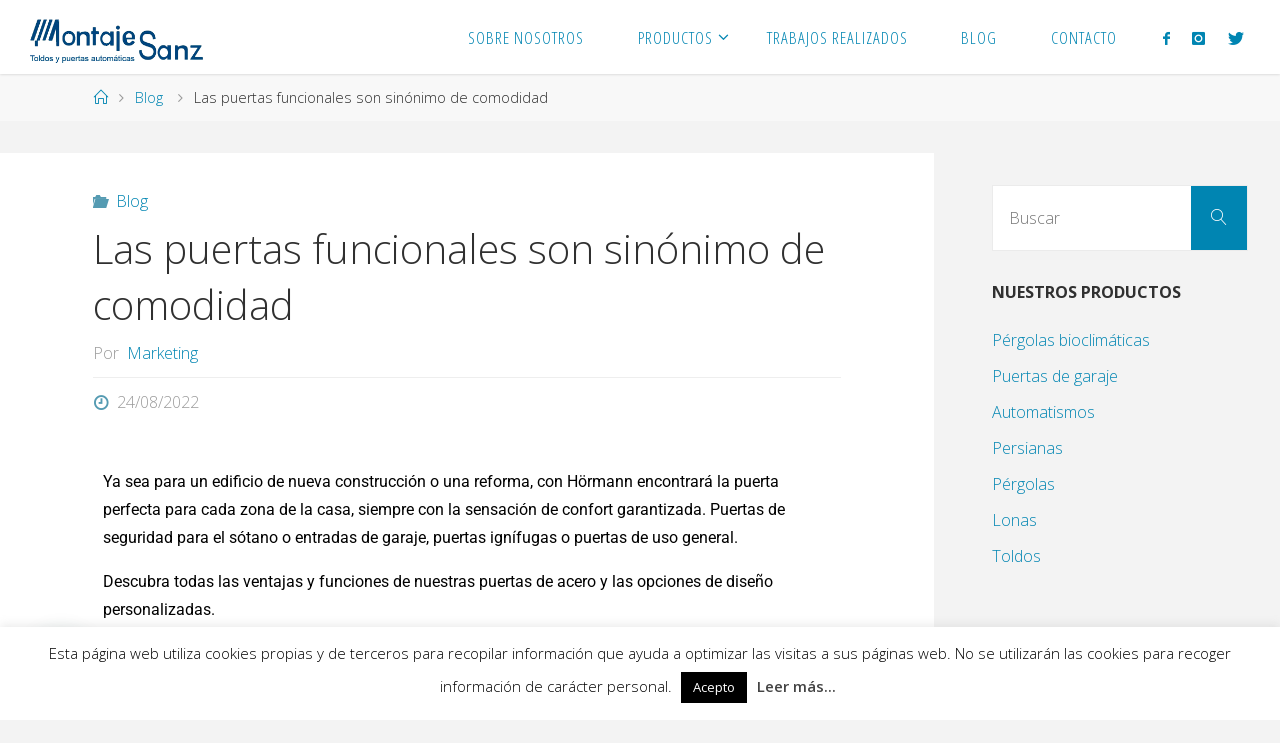

--- FILE ---
content_type: text/html; charset=UTF-8
request_url: https://www.montajesanz.com/las-puertas-funcionales/
body_size: 28135
content:
<!DOCTYPE html>
<html lang="es">
<head>
<meta name="viewport" content="width=device-width, user-scalable=yes, initial-scale=1.0">
<meta http-equiv="X-UA-Compatible" content="IE=edge" /><meta charset="UTF-8">
<link rel="profile" href="http://gmpg.org/xfn/11">
<meta name='robots' content='index, follow, max-image-preview:large, max-snippet:-1, max-video-preview:-1' />
	<style>img:is([sizes="auto" i], [sizes^="auto," i]) { contain-intrinsic-size: 3000px 1500px }</style>
	
	<!-- This site is optimized with the Yoast SEO plugin v26.2 - https://yoast.com/wordpress/plugins/seo/ -->
	<title>Las puertas funcionales son sinónimo de comodidad￼ - Montajes Sanz</title>
	<link rel="canonical" href="https://www.montajesanz.com/las-puertas-funcionales/" />
	<meta property="og:locale" content="es_ES" />
	<meta property="og:type" content="article" />
	<meta property="og:title" content="Las puertas funcionales son sinónimo de comodidad￼ - Montajes Sanz" />
	<meta property="og:description" content="Ya sea para un edificio de nueva construcción o una reforma, con Hörmann encontrará la puerta perfecta para cada zona de la casa, siempre con la sensación de confort garantizada. Puertas de seguridad para el sótano o entradas de garaje, puertas ignífugas o puertas de uso general. Descubra todas las &hellip;" />
	<meta property="og:url" content="https://www.montajesanz.com/las-puertas-funcionales/" />
	<meta property="og:site_name" content="Montajes Sanz" />
	<meta property="article:publisher" content="https://www.facebook.com/p/Montaje-sanz-100063664895605/" />
	<meta property="article:published_time" content="2022-08-24T09:37:00+00:00" />
	<meta property="article:modified_time" content="2022-08-30T12:06:03+00:00" />
	<meta property="og:image" content="https://www.montajesanz.com/wp-content/uploads/2022/08/csm_KSI_Funktionstueren_1000x700_89633737e5-1.jpg" />
	<meta property="og:image:width" content="730" />
	<meta property="og:image:height" content="511" />
	<meta property="og:image:type" content="image/jpeg" />
	<meta name="author" content="Marketing" />
	<meta name="twitter:card" content="summary_large_image" />
	<meta name="twitter:creator" content="@infomtj" />
	<meta name="twitter:site" content="@infomtj" />
	<meta name="twitter:label1" content="Escrito por" />
	<meta name="twitter:data1" content="Marketing" />
	<meta name="twitter:label2" content="Tiempo de lectura" />
	<meta name="twitter:data2" content="3 minutos" />
	<script type="application/ld+json" class="yoast-schema-graph">{"@context":"https://schema.org","@graph":[{"@type":"Article","@id":"https://www.montajesanz.com/las-puertas-funcionales/#article","isPartOf":{"@id":"https://www.montajesanz.com/las-puertas-funcionales/"},"author":{"name":"Marketing","@id":"https://www.montajesanz.com/#/schema/person/6ec109eaf98d99b1285f524077c1cdec"},"headline":"Las puertas funcionales son sinónimo de comodidad￼","datePublished":"2022-08-24T09:37:00+00:00","dateModified":"2022-08-30T12:06:03+00:00","mainEntityOfPage":{"@id":"https://www.montajesanz.com/las-puertas-funcionales/"},"wordCount":585,"publisher":{"@id":"https://www.montajesanz.com/#organization"},"image":{"@id":"https://www.montajesanz.com/las-puertas-funcionales/#primaryimage"},"thumbnailUrl":"https://www.montajesanz.com/wp-content/uploads/2022/08/csm_KSI_Funktionstueren_1000x700_89633737e5-1.jpg","articleSection":["Blog"],"inLanguage":"es"},{"@type":"WebPage","@id":"https://www.montajesanz.com/las-puertas-funcionales/","url":"https://www.montajesanz.com/las-puertas-funcionales/","name":"Las puertas funcionales son sinónimo de comodidad￼ - Montajes Sanz","isPartOf":{"@id":"https://www.montajesanz.com/#website"},"primaryImageOfPage":{"@id":"https://www.montajesanz.com/las-puertas-funcionales/#primaryimage"},"image":{"@id":"https://www.montajesanz.com/las-puertas-funcionales/#primaryimage"},"thumbnailUrl":"https://www.montajesanz.com/wp-content/uploads/2022/08/csm_KSI_Funktionstueren_1000x700_89633737e5-1.jpg","datePublished":"2022-08-24T09:37:00+00:00","dateModified":"2022-08-30T12:06:03+00:00","breadcrumb":{"@id":"https://www.montajesanz.com/las-puertas-funcionales/#breadcrumb"},"inLanguage":"es","potentialAction":[{"@type":"ReadAction","target":["https://www.montajesanz.com/las-puertas-funcionales/"]}]},{"@type":"ImageObject","inLanguage":"es","@id":"https://www.montajesanz.com/las-puertas-funcionales/#primaryimage","url":"https://www.montajesanz.com/wp-content/uploads/2022/08/csm_KSI_Funktionstueren_1000x700_89633737e5-1.jpg","contentUrl":"https://www.montajesanz.com/wp-content/uploads/2022/08/csm_KSI_Funktionstueren_1000x700_89633737e5-1.jpg","width":730,"height":511},{"@type":"BreadcrumbList","@id":"https://www.montajesanz.com/las-puertas-funcionales/#breadcrumb","itemListElement":[{"@type":"ListItem","position":1,"name":"Inicio","item":"https://www.montajesanz.com/"},{"@type":"ListItem","position":2,"name":"Blog","item":"https://www.montajesanz.com/blog/"},{"@type":"ListItem","position":3,"name":"Las puertas funcionales son sinónimo de comodidad￼"}]},{"@type":"WebSite","@id":"https://www.montajesanz.com/#website","url":"https://www.montajesanz.com/","name":"Montajes Sanz","description":"Toldos, pérgolas, carpintería de aluminio, automatismos y puerta de garaje","publisher":{"@id":"https://www.montajesanz.com/#organization"},"potentialAction":[{"@type":"SearchAction","target":{"@type":"EntryPoint","urlTemplate":"https://www.montajesanz.com/?s={search_term_string}"},"query-input":{"@type":"PropertyValueSpecification","valueRequired":true,"valueName":"search_term_string"}}],"inLanguage":"es"},{"@type":"Organization","@id":"https://www.montajesanz.com/#organization","name":"Montajes Sanz","url":"https://www.montajesanz.com/","logo":{"@type":"ImageObject","inLanguage":"es","@id":"https://www.montajesanz.com/#/schema/logo/image/","url":"https://www.montajesanz.com/wp-content/uploads/2024/02/logo-montajes-sanz.png","contentUrl":"https://www.montajesanz.com/wp-content/uploads/2024/02/logo-montajes-sanz.png","width":694,"height":224,"caption":"Montajes Sanz"},"image":{"@id":"https://www.montajesanz.com/#/schema/logo/image/"},"sameAs":["https://www.facebook.com/p/Montaje-sanz-100063664895605/","https://x.com/infomtj"]},{"@type":"Person","@id":"https://www.montajesanz.com/#/schema/person/6ec109eaf98d99b1285f524077c1cdec","name":"Marketing","url":"https://www.montajesanz.com/author/marketing/"}]}</script>
	<!-- / Yoast SEO plugin. -->


<link rel='dns-prefetch' href='//www.montajesanz.com' />
<link rel='dns-prefetch' href='//fonts.googleapis.com' />

<style id='wp-emoji-styles-inline-css'>

	img.wp-smiley, img.emoji {
		display: inline !important;
		border: none !important;
		box-shadow: none !important;
		height: 1em !important;
		width: 1em !important;
		margin: 0 0.07em !important;
		vertical-align: -0.1em !important;
		background: none !important;
		padding: 0 !important;
	}
</style>
<style id='classic-theme-styles-inline-css'>
/*! This file is auto-generated */
.wp-block-button__link{color:#fff;background-color:#32373c;border-radius:9999px;box-shadow:none;text-decoration:none;padding:calc(.667em + 2px) calc(1.333em + 2px);font-size:1.125em}.wp-block-file__button{background:#32373c;color:#fff;text-decoration:none}
</style>
<style id='joinchat-button-style-inline-css'>
.wp-block-joinchat-button{border:none!important;text-align:center}.wp-block-joinchat-button figure{display:table;margin:0 auto;padding:0}.wp-block-joinchat-button figcaption{font:normal normal 400 .6em/2em var(--wp--preset--font-family--system-font,sans-serif);margin:0;padding:0}.wp-block-joinchat-button .joinchat-button__qr{background-color:#fff;border:6px solid #25d366;border-radius:30px;box-sizing:content-box;display:block;height:200px;margin:auto;overflow:hidden;padding:10px;width:200px}.wp-block-joinchat-button .joinchat-button__qr canvas,.wp-block-joinchat-button .joinchat-button__qr img{display:block;margin:auto}.wp-block-joinchat-button .joinchat-button__link{align-items:center;background-color:#25d366;border:6px solid #25d366;border-radius:30px;display:inline-flex;flex-flow:row nowrap;justify-content:center;line-height:1.25em;margin:0 auto;text-decoration:none}.wp-block-joinchat-button .joinchat-button__link:before{background:transparent var(--joinchat-ico) no-repeat center;background-size:100%;content:"";display:block;height:1.5em;margin:-.75em .75em -.75em 0;width:1.5em}.wp-block-joinchat-button figure+.joinchat-button__link{margin-top:10px}@media (orientation:landscape)and (min-height:481px),(orientation:portrait)and (min-width:481px){.wp-block-joinchat-button.joinchat-button--qr-only figure+.joinchat-button__link{display:none}}@media (max-width:480px),(orientation:landscape)and (max-height:480px){.wp-block-joinchat-button figure{display:none}}

</style>
<style id='global-styles-inline-css'>
:root{--wp--preset--aspect-ratio--square: 1;--wp--preset--aspect-ratio--4-3: 4/3;--wp--preset--aspect-ratio--3-4: 3/4;--wp--preset--aspect-ratio--3-2: 3/2;--wp--preset--aspect-ratio--2-3: 2/3;--wp--preset--aspect-ratio--16-9: 16/9;--wp--preset--aspect-ratio--9-16: 9/16;--wp--preset--color--black: #000000;--wp--preset--color--cyan-bluish-gray: #abb8c3;--wp--preset--color--white: #ffffff;--wp--preset--color--pale-pink: #f78da7;--wp--preset--color--vivid-red: #cf2e2e;--wp--preset--color--luminous-vivid-orange: #ff6900;--wp--preset--color--luminous-vivid-amber: #fcb900;--wp--preset--color--light-green-cyan: #7bdcb5;--wp--preset--color--vivid-green-cyan: #00d084;--wp--preset--color--pale-cyan-blue: #8ed1fc;--wp--preset--color--vivid-cyan-blue: #0693e3;--wp--preset--color--vivid-purple: #9b51e0;--wp--preset--color--accent-1: #0085b2;--wp--preset--color--accent-2: #559bb2;--wp--preset--color--headings: #333;--wp--preset--color--sitetext: #555;--wp--preset--color--sitebg: #fff;--wp--preset--gradient--vivid-cyan-blue-to-vivid-purple: linear-gradient(135deg,rgba(6,147,227,1) 0%,rgb(155,81,224) 100%);--wp--preset--gradient--light-green-cyan-to-vivid-green-cyan: linear-gradient(135deg,rgb(122,220,180) 0%,rgb(0,208,130) 100%);--wp--preset--gradient--luminous-vivid-amber-to-luminous-vivid-orange: linear-gradient(135deg,rgba(252,185,0,1) 0%,rgba(255,105,0,1) 100%);--wp--preset--gradient--luminous-vivid-orange-to-vivid-red: linear-gradient(135deg,rgba(255,105,0,1) 0%,rgb(207,46,46) 100%);--wp--preset--gradient--very-light-gray-to-cyan-bluish-gray: linear-gradient(135deg,rgb(238,238,238) 0%,rgb(169,184,195) 100%);--wp--preset--gradient--cool-to-warm-spectrum: linear-gradient(135deg,rgb(74,234,220) 0%,rgb(151,120,209) 20%,rgb(207,42,186) 40%,rgb(238,44,130) 60%,rgb(251,105,98) 80%,rgb(254,248,76) 100%);--wp--preset--gradient--blush-light-purple: linear-gradient(135deg,rgb(255,206,236) 0%,rgb(152,150,240) 100%);--wp--preset--gradient--blush-bordeaux: linear-gradient(135deg,rgb(254,205,165) 0%,rgb(254,45,45) 50%,rgb(107,0,62) 100%);--wp--preset--gradient--luminous-dusk: linear-gradient(135deg,rgb(255,203,112) 0%,rgb(199,81,192) 50%,rgb(65,88,208) 100%);--wp--preset--gradient--pale-ocean: linear-gradient(135deg,rgb(255,245,203) 0%,rgb(182,227,212) 50%,rgb(51,167,181) 100%);--wp--preset--gradient--electric-grass: linear-gradient(135deg,rgb(202,248,128) 0%,rgb(113,206,126) 100%);--wp--preset--gradient--midnight: linear-gradient(135deg,rgb(2,3,129) 0%,rgb(40,116,252) 100%);--wp--preset--font-size--small: 10px;--wp--preset--font-size--medium: 20px;--wp--preset--font-size--large: 25px;--wp--preset--font-size--x-large: 42px;--wp--preset--font-size--normal: 16px;--wp--preset--font-size--larger: 40px;--wp--preset--spacing--20: 0.44rem;--wp--preset--spacing--30: 0.67rem;--wp--preset--spacing--40: 1rem;--wp--preset--spacing--50: 1.5rem;--wp--preset--spacing--60: 2.25rem;--wp--preset--spacing--70: 3.38rem;--wp--preset--spacing--80: 5.06rem;--wp--preset--shadow--natural: 6px 6px 9px rgba(0, 0, 0, 0.2);--wp--preset--shadow--deep: 12px 12px 50px rgba(0, 0, 0, 0.4);--wp--preset--shadow--sharp: 6px 6px 0px rgba(0, 0, 0, 0.2);--wp--preset--shadow--outlined: 6px 6px 0px -3px rgba(255, 255, 255, 1), 6px 6px rgba(0, 0, 0, 1);--wp--preset--shadow--crisp: 6px 6px 0px rgba(0, 0, 0, 1);}:where(.is-layout-flex){gap: 0.5em;}:where(.is-layout-grid){gap: 0.5em;}body .is-layout-flex{display: flex;}.is-layout-flex{flex-wrap: wrap;align-items: center;}.is-layout-flex > :is(*, div){margin: 0;}body .is-layout-grid{display: grid;}.is-layout-grid > :is(*, div){margin: 0;}:where(.wp-block-columns.is-layout-flex){gap: 2em;}:where(.wp-block-columns.is-layout-grid){gap: 2em;}:where(.wp-block-post-template.is-layout-flex){gap: 1.25em;}:where(.wp-block-post-template.is-layout-grid){gap: 1.25em;}.has-black-color{color: var(--wp--preset--color--black) !important;}.has-cyan-bluish-gray-color{color: var(--wp--preset--color--cyan-bluish-gray) !important;}.has-white-color{color: var(--wp--preset--color--white) !important;}.has-pale-pink-color{color: var(--wp--preset--color--pale-pink) !important;}.has-vivid-red-color{color: var(--wp--preset--color--vivid-red) !important;}.has-luminous-vivid-orange-color{color: var(--wp--preset--color--luminous-vivid-orange) !important;}.has-luminous-vivid-amber-color{color: var(--wp--preset--color--luminous-vivid-amber) !important;}.has-light-green-cyan-color{color: var(--wp--preset--color--light-green-cyan) !important;}.has-vivid-green-cyan-color{color: var(--wp--preset--color--vivid-green-cyan) !important;}.has-pale-cyan-blue-color{color: var(--wp--preset--color--pale-cyan-blue) !important;}.has-vivid-cyan-blue-color{color: var(--wp--preset--color--vivid-cyan-blue) !important;}.has-vivid-purple-color{color: var(--wp--preset--color--vivid-purple) !important;}.has-black-background-color{background-color: var(--wp--preset--color--black) !important;}.has-cyan-bluish-gray-background-color{background-color: var(--wp--preset--color--cyan-bluish-gray) !important;}.has-white-background-color{background-color: var(--wp--preset--color--white) !important;}.has-pale-pink-background-color{background-color: var(--wp--preset--color--pale-pink) !important;}.has-vivid-red-background-color{background-color: var(--wp--preset--color--vivid-red) !important;}.has-luminous-vivid-orange-background-color{background-color: var(--wp--preset--color--luminous-vivid-orange) !important;}.has-luminous-vivid-amber-background-color{background-color: var(--wp--preset--color--luminous-vivid-amber) !important;}.has-light-green-cyan-background-color{background-color: var(--wp--preset--color--light-green-cyan) !important;}.has-vivid-green-cyan-background-color{background-color: var(--wp--preset--color--vivid-green-cyan) !important;}.has-pale-cyan-blue-background-color{background-color: var(--wp--preset--color--pale-cyan-blue) !important;}.has-vivid-cyan-blue-background-color{background-color: var(--wp--preset--color--vivid-cyan-blue) !important;}.has-vivid-purple-background-color{background-color: var(--wp--preset--color--vivid-purple) !important;}.has-black-border-color{border-color: var(--wp--preset--color--black) !important;}.has-cyan-bluish-gray-border-color{border-color: var(--wp--preset--color--cyan-bluish-gray) !important;}.has-white-border-color{border-color: var(--wp--preset--color--white) !important;}.has-pale-pink-border-color{border-color: var(--wp--preset--color--pale-pink) !important;}.has-vivid-red-border-color{border-color: var(--wp--preset--color--vivid-red) !important;}.has-luminous-vivid-orange-border-color{border-color: var(--wp--preset--color--luminous-vivid-orange) !important;}.has-luminous-vivid-amber-border-color{border-color: var(--wp--preset--color--luminous-vivid-amber) !important;}.has-light-green-cyan-border-color{border-color: var(--wp--preset--color--light-green-cyan) !important;}.has-vivid-green-cyan-border-color{border-color: var(--wp--preset--color--vivid-green-cyan) !important;}.has-pale-cyan-blue-border-color{border-color: var(--wp--preset--color--pale-cyan-blue) !important;}.has-vivid-cyan-blue-border-color{border-color: var(--wp--preset--color--vivid-cyan-blue) !important;}.has-vivid-purple-border-color{border-color: var(--wp--preset--color--vivid-purple) !important;}.has-vivid-cyan-blue-to-vivid-purple-gradient-background{background: var(--wp--preset--gradient--vivid-cyan-blue-to-vivid-purple) !important;}.has-light-green-cyan-to-vivid-green-cyan-gradient-background{background: var(--wp--preset--gradient--light-green-cyan-to-vivid-green-cyan) !important;}.has-luminous-vivid-amber-to-luminous-vivid-orange-gradient-background{background: var(--wp--preset--gradient--luminous-vivid-amber-to-luminous-vivid-orange) !important;}.has-luminous-vivid-orange-to-vivid-red-gradient-background{background: var(--wp--preset--gradient--luminous-vivid-orange-to-vivid-red) !important;}.has-very-light-gray-to-cyan-bluish-gray-gradient-background{background: var(--wp--preset--gradient--very-light-gray-to-cyan-bluish-gray) !important;}.has-cool-to-warm-spectrum-gradient-background{background: var(--wp--preset--gradient--cool-to-warm-spectrum) !important;}.has-blush-light-purple-gradient-background{background: var(--wp--preset--gradient--blush-light-purple) !important;}.has-blush-bordeaux-gradient-background{background: var(--wp--preset--gradient--blush-bordeaux) !important;}.has-luminous-dusk-gradient-background{background: var(--wp--preset--gradient--luminous-dusk) !important;}.has-pale-ocean-gradient-background{background: var(--wp--preset--gradient--pale-ocean) !important;}.has-electric-grass-gradient-background{background: var(--wp--preset--gradient--electric-grass) !important;}.has-midnight-gradient-background{background: var(--wp--preset--gradient--midnight) !important;}.has-small-font-size{font-size: var(--wp--preset--font-size--small) !important;}.has-medium-font-size{font-size: var(--wp--preset--font-size--medium) !important;}.has-large-font-size{font-size: var(--wp--preset--font-size--large) !important;}.has-x-large-font-size{font-size: var(--wp--preset--font-size--x-large) !important;}
:where(.wp-block-post-template.is-layout-flex){gap: 1.25em;}:where(.wp-block-post-template.is-layout-grid){gap: 1.25em;}
:where(.wp-block-columns.is-layout-flex){gap: 2em;}:where(.wp-block-columns.is-layout-grid){gap: 2em;}
:root :where(.wp-block-pullquote){font-size: 1.5em;line-height: 1.6;}
</style>
<link data-minify="1" rel='stylesheet' id='cookie-law-info-css' href='https://www.montajesanz.com/wp-content/cache/min/1/wp-content/plugins/cookie-law-info/legacy/public/css/cookie-law-info-public.css?ver=1768255694' media='all' />
<link data-minify="1" rel='stylesheet' id='cookie-law-info-gdpr-css' href='https://www.montajesanz.com/wp-content/cache/min/1/wp-content/plugins/cookie-law-info/legacy/public/css/cookie-law-info-gdpr.css?ver=1768255694' media='all' />
<link data-minify="1" rel='stylesheet' id='fluida-themefonts-css' href='https://www.montajesanz.com/wp-content/cache/min/1/wp-content/themes/fluida/resources/fonts/fontfaces.css?ver=1768255694' media='all' />
<link rel='stylesheet' id='fluida-googlefonts-css' href='//fonts.googleapis.com/css?family=Open+Sans%3A%7COpen+Sans+Condensed%3A300%7COpen+Sans%3A100%2C200%2C300%2C400%2C500%2C600%2C700%2C800%2C900%7COpen+Sans%3A700%7COpen+Sans%3A300&#038;ver=1.8.8.1' media='all' />
<link data-minify="1" rel='stylesheet' id='fluida-main-css' href='https://www.montajesanz.com/wp-content/cache/min/1/wp-content/themes/fluida/style.css?ver=1768255694' media='all' />
<style id='fluida-main-inline-css'>
 #site-header-main-inside, #container, #colophon-inside, #footer-inside, #breadcrumbs-container-inside, #wp-custom-header { margin: 0 auto; max-width: 1920px; } #site-header-main { left: 0; right: 0; } #primary { width: 320px; } #secondary { width: 320px; } #container.one-column { } #container.two-columns-right #secondary { float: right; } #container.two-columns-right .main, .two-columns-right #breadcrumbs { width: calc( 98% - 320px ); float: left; } #container.two-columns-left #primary { float: left; } #container.two-columns-left .main, .two-columns-left #breadcrumbs { width: calc( 98% - 320px ); float: right; } #container.three-columns-right #primary, #container.three-columns-left #primary, #container.three-columns-sided #primary { float: left; } #container.three-columns-right #secondary, #container.three-columns-left #secondary, #container.three-columns-sided #secondary { float: left; } #container.three-columns-right #primary, #container.three-columns-left #secondary { margin-left: 2%; margin-right: 2%; } #container.three-columns-right .main, .three-columns-right #breadcrumbs { width: calc( 96% - 640px ); float: left; } #container.three-columns-left .main, .three-columns-left #breadcrumbs { width: calc( 96% - 640px ); float: right; } #container.three-columns-sided #secondary { float: right; } #container.three-columns-sided .main, .three-columns-sided #breadcrumbs { width: calc( 96% - 640px ); float: right; margin: 0 calc( 2% + 320px ) 0 -1920px; } #site-text { clip: rect(1px, 1px, 1px, 1px); height: 1px; overflow: hidden; position: absolute !important; width: 1px; word-wrap: normal !important; } html { font-family: Open Sans; font-size: 16px; font-weight: 300; line-height: 1.8; } #site-title { font-family: Open Sans Condensed; font-size: 150%; font-weight: 300; } #access ul li a { font-family: Open Sans Condensed; font-size: 105%; font-weight: 300; } #access i.search-icon { ; } .widget-title { font-family: Open Sans; font-size: 100%; font-weight: 700; } .widget-container { font-family: Open Sans; font-size: 100%; font-weight: 300; } .entry-title, #reply-title, .woocommerce .main .page-title, .woocommerce .main .entry-title { font-family: Open Sans; font-size: 250%; font-weight: 300; } .content-masonry .entry-title { font-size: 187.5%; } h1 { font-size: 3.029em; } h2 { font-size: 2.678em; } h3 { font-size: 2.327em; } h4 { font-size: 1.976em; } h5 { font-size: 1.625em; } h6 { font-size: 1.274em; } h1, h2, h3, h4, h5, h6 { font-family: Open Sans Condensed; font-weight: 300; } .lp-staticslider .staticslider-caption-title, .seriousslider.seriousslider-theme .seriousslider-caption-title { font-family: Open Sans Condensed; } body { color: #555; background-color: #F3F3F3; } #site-header-main, #site-header-main-inside, #access ul li a, #access ul ul, #access::after { background-color: #fff; } #access .menu-main-search .searchform { border-color: #0085b2; background-color: #0085b2; } .menu-search-animated .searchform input[type="search"], .menu-search-animated .searchform input[type="search"]:focus { color: #fff; } #header a { color: #0085b2; } #access > div > ul > li, #access > div > ul > li > a { color: #0085b2; } #access ul.sub-menu li a, #access ul.children li a { color: #555; } #access ul.sub-menu li:hover > a, #access ul.children li:hover > a { background-color: rgba(85,85,85,0.1); } #access > div > ul > li:hover > a { color: #fff; } #access ul > li.current_page_item > a, #access ul > li.current-menu-item > a, #access ul > li.current_page_ancestor > a, #access ul > li.current-menu-ancestor > a, #access .sub-menu, #access .children { border-top-color: #0085b2; } #access ul ul ul { border-left-color: rgba(85,85,85,0.5); } #access > div > ul > li:hover > a { background-color: #0085b2; } #access ul.children > li.current_page_item > a, #access ul.sub-menu > li.current-menu-item > a, #access ul.children > li.current_page_ancestor > a, #access ul.sub-menu > li.current-menu-ancestor > a { border-color: #555; } .searchform .searchsubmit, .searchform:hover input[type="search"], .searchform input[type="search"]:focus { color: #fff; background-color: transparent; } .searchform::after, .searchform input[type="search"]:focus, .searchform .searchsubmit:hover { background-color: #0085b2; } article.hentry, #primary, .searchform, .main > div:not(#content-masonry), .main > header, .main > nav#nav-below, .pagination span, .pagination a, #nav-old-below .nav-previous, #nav-old-below .nav-next { background-color: #fff; } #breadcrumbs-container { background-color: #f8f8f8;} #secondary { ; } #colophon, #footer { background-color: #ffffff; color: #AAA; } span.entry-format { color: #0085b2; } .format-aside { border-top-color: #F3F3F3; } article.hentry .post-thumbnail-container { background-color: rgba(85,85,85,0.15); } .entry-content blockquote::before, .entry-content blockquote::after { color: rgba(85,85,85,0.1); } .entry-content h1, .entry-content h2, .entry-content h3, .entry-content h4, .lp-text-content h1, .lp-text-content h2, .lp-text-content h3, .lp-text-content h4 { color: #333; } a { color: #0085b2; } a:hover, .entry-meta span a:hover, .comments-link a:hover { color: #559bb2; } #footer a, .page-title strong { color: #0085b2; } #footer a:hover, #site-title a:hover span { color: #559bb2; } #access > div > ul > li.menu-search-animated:hover i { color: #fff; } .continue-reading-link { color: #fff; background-color: #559bb2} .continue-reading-link:before { background-color: #0085b2} .continue-reading-link:hover { color: #fff; } header.pad-container { border-top-color: #0085b2; } article.sticky:after { background-color: rgba(0,133,178,1); } .socials a:before { color: #0085b2; } .socials a:hover:before { color: #559bb2; } .fluida-normalizedtags #content .tagcloud a { color: #fff; background-color: #0085b2; } .fluida-normalizedtags #content .tagcloud a:hover { background-color: #559bb2; } #toTop .icon-back2top:before { color: #0085b2; } #toTop:hover .icon-back2top:before { color: #559bb2; } .entry-meta .icon-metas:before { color: #559bb2; } .page-link a:hover { border-top-color: #559bb2; } #site-title span a span:nth-child(1) { background-color: #0085b2; color: #fff; width: 1.4em; margin-right: .1em; text-align: center; line-height: 1.4; font-weight: 300; } #site-title span a:hover span:nth-child(1) { background-color: #559bb2; } .fluida-caption-one .main .wp-caption .wp-caption-text { border-bottom-color: #eeeeee; } .fluida-caption-two .main .wp-caption .wp-caption-text { background-color: #f5f5f5; } .fluida-image-one .entry-content img[class*="align"], .fluida-image-one .entry-summary img[class*="align"], .fluida-image-two .entry-content img[class*='align'], .fluida-image-two .entry-summary img[class*='align'] { border-color: #eeeeee; } .fluida-image-five .entry-content img[class*='align'], .fluida-image-five .entry-summary img[class*='align'] { border-color: #0085b2; } /* diffs */ span.edit-link a.post-edit-link, span.edit-link a.post-edit-link:hover, span.edit-link .icon-edit:before { color: #9a9a9a; } .searchform { border-color: #ebebeb; } .entry-meta span, .entry-utility span, .entry-meta time, .comment-meta a, #breadcrumbs-nav .icon-angle-right::before, .footermenu ul li span.sep { color: #9a9a9a; } #footer { border-top-color: #ebebeb; } #colophon .widget-container:after { background-color: #ebebeb; } #commentform { max-width:650px;} code, .reply a:after, #nav-below .nav-previous a:before, #nav-below .nav-next a:before, .reply a:after { background-color: #eeeeee; } pre, .entry-meta .author, nav.sidebarmenu, .page-link > span, article .author-info, .comment-author, .commentlist .comment-body, .commentlist .pingback, nav.sidebarmenu li a { border-color: #eeeeee; } select, input[type], textarea { color: #555; } button, input[type="button"], input[type="submit"], input[type="reset"] { background-color: #0085b2; color: #fff; } button:hover, input[type="button"]:hover, input[type="submit"]:hover, input[type="reset"]:hover { background-color: #559bb2; } select, input[type], textarea { border-color: #e9e9e9; } input[type]:hover, textarea:hover, select:hover, input[type]:focus, textarea:focus, select:focus { border-color: #cdcdcd; } hr { background-color: #e9e9e9; } #toTop { background-color: rgba(250,250,250,0.8) } /* gutenberg */ .wp-block-image.alignwide { margin-left: -15%; margin-right: -15%; } .wp-block-image.alignwide img { width: 130%; max-width: 130%; } .has-accent-1-color, .has-accent-1-color:hover { color: #0085b2; } .has-accent-2-color, .has-accent-2-color:hover { color: #559bb2; } .has-headings-color, .has-headings-color:hover { color: #333; } .has-sitetext-color, .has-sitetext-color:hover { color: #555; } .has-sitebg-color, .has-sitebg-color:hover { color: #fff; } .has-accent-1-background-color { background-color: #0085b2; } .has-accent-2-background-color { background-color: #559bb2; } .has-headings-background-color { background-color: #333; } .has-sitetext-background-color { background-color: #555; } .has-sitebg-background-color { background-color: #fff; } .has-small-font-size { font-size: 10px; } .has-regular-font-size { font-size: 16px; } .has-large-font-size { font-size: 25px; } .has-larger-font-size { font-size: 40px; } .has-huge-font-size { font-size: 40px; } /* woocommerce */ .woocommerce-page #respond input#submit.alt, .woocommerce a.button.alt, .woocommerce-page button.button.alt, .woocommerce input.button.alt, .woocommerce #respond input#submit, .woocommerce a.button, .woocommerce button.button, .woocommerce input.button { background-color: #0085b2; color: #fff; line-height: 1.8; } .woocommerce #respond input#submit:hover, .woocommerce a.button:hover, .woocommerce button.button:hover, .woocommerce input.button:hover { background-color: #22a7d4; color: #fff;} .woocommerce-page #respond input#submit.alt, .woocommerce a.button.alt, .woocommerce-page button.button.alt, .woocommerce input.button.alt { background-color: #559bb2; color: #fff; line-height: 1.8; } .woocommerce-page #respond input#submit.alt:hover, .woocommerce a.button.alt:hover, .woocommerce-page button.button.alt:hover, .woocommerce input.button.alt:hover { background-color: #77bdd4; color: #fff;} .woocommerce div.product .woocommerce-tabs ul.tabs li.active { border-bottom-color: #fff; } .woocommerce #respond input#submit.alt.disabled, .woocommerce #respond input#submit.alt.disabled:hover, .woocommerce #respond input#submit.alt:disabled, .woocommerce #respond input#submit.alt:disabled:hover, .woocommerce #respond input#submit.alt[disabled]:disabled, .woocommerce #respond input#submit.alt[disabled]:disabled:hover, .woocommerce a.button.alt.disabled, .woocommerce a.button.alt.disabled:hover, .woocommerce a.button.alt:disabled, .woocommerce a.button.alt:disabled:hover, .woocommerce a.button.alt[disabled]:disabled, .woocommerce a.button.alt[disabled]:disabled:hover, .woocommerce button.button.alt.disabled, .woocommerce button.button.alt.disabled:hover, .woocommerce button.button.alt:disabled, .woocommerce button.button.alt:disabled:hover, .woocommerce button.button.alt[disabled]:disabled, .woocommerce button.button.alt[disabled]:disabled:hover, .woocommerce input.button.alt.disabled, .woocommerce input.button.alt.disabled:hover, .woocommerce input.button.alt:disabled, .woocommerce input.button.alt:disabled:hover, .woocommerce input.button.alt[disabled]:disabled, .woocommerce input.button.alt[disabled]:disabled:hover { background-color: #559bb2; } .woocommerce ul.products li.product .price, .woocommerce div.product p.price, .woocommerce div.product span.price { color: #232323 } #add_payment_method #payment, .woocommerce-cart #payment, .woocommerce-checkout #payment { background: #f5f5f5; } /* mobile menu */ nav#mobile-menu { background-color: #fff; color: #0085b2;} #mobile-menu .menu-main-search input[type="search"] { color: #0085b2; } .main .entry-content, .main .entry-summary { text-align: inherit; } .main p, .main ul, .main ol, .main dd, .main pre, .main hr { margin-bottom: 1em; } .main .entry-content p { text-indent: 0em; } .main a.post-featured-image { background-position: center center; } #content { margin-top: 20px; } #content { padding-left: 0px; padding-right: 0px; } #header-widget-area { width: 33%; right: 10px; } .fluida-stripped-table .main thead th, .fluida-bordered-table .main thead th, .fluida-stripped-table .main td, .fluida-stripped-table .main th, .fluida-bordered-table .main th, .fluida-bordered-table .main td { border-color: #e9e9e9; } .fluida-clean-table .main th, .fluida-stripped-table .main tr:nth-child(even) td, .fluida-stripped-table .main tr:nth-child(even) th { background-color: #f6f6f6; } .fluida-cropped-featured .main .post-thumbnail-container { height: 200px; } .fluida-responsive-featured .main .post-thumbnail-container { max-height: 200px; height: auto; } #secondary { border: 0; box-shadow: none; } #primary + #secondary { padding-left: 1em; } article.hentry .article-inner, #breadcrumbs-nav, body.woocommerce.woocommerce-page #breadcrumbs-nav, #content-masonry article.hentry .article-inner, .pad-container { padding-left: 10%; padding-right: 10%; } .fluida-magazine-two.archive #breadcrumbs-nav, .fluida-magazine-two.archive .pad-container, .fluida-magazine-two.search #breadcrumbs-nav, .fluida-magazine-two.search .pad-container, .fluida-magazine-two.page-template-template-page-with-intro #breadcrumbs-nav, .fluida-magazine-two.page-template-template-page-with-intro .pad-container { padding-left: 5%; padding-right: 5%; } .fluida-magazine-three.archive #breadcrumbs-nav, .fluida-magazine-three.archive .pad-container, .fluida-magazine-three.search #breadcrumbs-nav, .fluida-magazine-three.search .pad-container, .fluida-magazine-three.page-template-template-page-with-intro #breadcrumbs-nav, .fluida-magazine-three.page-template-template-page-with-intro .pad-container { padding-left: 3.3333333333333%; padding-right: 3.3333333333333%; } #site-header-main { height:74px; } #sheader, .identity, #nav-toggle { height:74px; line-height:74px; } #access div > ul > li > a { line-height:72px; } #access .menu-main-search > a, #branding { height:74px; } .fluida-responsive-headerimage #masthead #header-image-main-inside { max-height: 250px; } .fluida-cropped-headerimage #masthead div.header-image { height: 250px; } #site-text { display: none; } #masthead #site-header-main { position: fixed; top: 0; box-shadow: 0 0 3px rgba(0,0,0,0.2); } #header-image-main { margin-top: 74px; } .fluida-landing-page .lp-blocks-inside, .fluida-landing-page .lp-boxes-inside, .fluida-landing-page .lp-text-inside, .fluida-landing-page .lp-posts-inside, .fluida-landing-page .lp-section-header { max-width: 1920px; } .seriousslider-theme .seriousslider-caption-buttons a:nth-child(2n+1), a.staticslider-button:nth-child(2n+1) { color: #555; border-color: #fff; background-color: #fff; } .seriousslider-theme .seriousslider-caption-buttons a:nth-child(2n+1):hover, a.staticslider-button:nth-child(2n+1):hover { color: #fff; } .seriousslider-theme .seriousslider-caption-buttons a:nth-child(2n), a.staticslider-button:nth-child(2n) { border-color: #fff; color: #fff; } .seriousslider-theme .seriousslider-caption-buttons a:nth-child(2n):hover, .staticslider-button:nth-child(2n):hover { color: #555; background-color: #fff; } .lp-blocks { ; } .lp-block > i::before { color: #0085b2; } .lp-block:hover i::before { color: #559bb2; } .lp-block i:after { background-color: #0085b2; } .lp-block:hover i:after { background-color: #559bb2; } .lp-block-text, .lp-boxes-static .lp-box-text, .lp-section-desc { color: #919191; } .lp-text { background-color: #FFF; } .lp-boxes-1 .lp-box .lp-box-image { height: 250px; } .lp-boxes-1.lp-boxes-animated .lp-box:hover .lp-box-text { max-height: 150px; } .lp-boxes-2 .lp-box .lp-box-image { height: 400px; } .lp-boxes-2.lp-boxes-animated .lp-box:hover .lp-box-text { max-height: 300px; } .lp-box-readmore { color: #0085b2; } .lp-boxes { ; } .lp-boxes .lp-box-overlay { background-color: rgba(0,133,178, 0.9); } .lpbox-rnd1 { background-color: #c8c8c8; } .lpbox-rnd2 { background-color: #c3c3c3; } .lpbox-rnd3 { background-color: #bebebe; } .lpbox-rnd4 { background-color: #b9b9b9; } .lpbox-rnd5 { background-color: #b4b4b4; } .lpbox-rnd6 { background-color: #afafaf; } .lpbox-rnd7 { background-color: #aaaaaa; } .lpbox-rnd8 { background-color: #a5a5a5; } 
</style>
<link data-minify="1" rel='stylesheet' id='elementor-icons-css' href='https://www.montajesanz.com/wp-content/cache/min/1/wp-content/plugins/elementor/assets/lib/eicons/css/elementor-icons.min.css?ver=1768255694' media='all' />
<link rel='stylesheet' id='elementor-frontend-css' href='https://www.montajesanz.com/wp-content/plugins/elementor/assets/css/frontend.min.css?ver=3.34.1' media='all' />
<link rel='stylesheet' id='elementor-post-463-css' href='https://www.montajesanz.com/wp-content/uploads/elementor/css/post-463.css?ver=1768255693' media='all' />
<link data-minify="1" rel='stylesheet' id='font-awesome-5-all-css' href='https://www.montajesanz.com/wp-content/cache/min/1/wp-content/plugins/elementor/assets/lib/font-awesome/css/all.min.css?ver=1768255694' media='all' />
<link rel='stylesheet' id='font-awesome-4-shim-css' href='https://www.montajesanz.com/wp-content/plugins/elementor/assets/lib/font-awesome/css/v4-shims.min.css?ver=3.34.1' media='all' />
<link rel='stylesheet' id='widget-divider-css' href='https://www.montajesanz.com/wp-content/plugins/elementor/assets/css/widget-divider.min.css?ver=3.34.1' media='all' />
<link rel='stylesheet' id='widget-heading-css' href='https://www.montajesanz.com/wp-content/plugins/elementor/assets/css/widget-heading.min.css?ver=3.34.1' media='all' />
<link rel='stylesheet' id='widget-image-css' href='https://www.montajesanz.com/wp-content/plugins/elementor/assets/css/widget-image.min.css?ver=3.34.1' media='all' />
<link rel='stylesheet' id='elementor-post-1403-css' href='https://www.montajesanz.com/wp-content/uploads/elementor/css/post-1403.css?ver=1768260387' media='all' />
<style id='rocket-lazyload-inline-css'>
.rll-youtube-player{position:relative;padding-bottom:56.23%;height:0;overflow:hidden;max-width:100%;}.rll-youtube-player:focus-within{outline: 2px solid currentColor;outline-offset: 5px;}.rll-youtube-player iframe{position:absolute;top:0;left:0;width:100%;height:100%;z-index:100;background:0 0}.rll-youtube-player img{bottom:0;display:block;left:0;margin:auto;max-width:100%;width:100%;position:absolute;right:0;top:0;border:none;height:auto;-webkit-transition:.4s all;-moz-transition:.4s all;transition:.4s all}.rll-youtube-player img:hover{-webkit-filter:brightness(75%)}.rll-youtube-player .play{height:100%;width:100%;left:0;top:0;position:absolute;background:var(--wpr-bg-f987b45a-ee66-415a-8290-9be7de54ef94) no-repeat center;background-color: transparent !important;cursor:pointer;border:none;}.wp-embed-responsive .wp-has-aspect-ratio .rll-youtube-player{position:absolute;padding-bottom:0;width:100%;height:100%;top:0;bottom:0;left:0;right:0}
</style>
<link data-minify="1" rel='stylesheet' id='elementor-gf-local-roboto-css' href='https://www.montajesanz.com/wp-content/cache/min/1/wp-content/uploads/elementor/google-fonts/css/roboto.css?ver=1768255695' media='all' />
<link data-minify="1" rel='stylesheet' id='elementor-gf-local-robotoslab-css' href='https://www.montajesanz.com/wp-content/cache/min/1/wp-content/uploads/elementor/google-fonts/css/robotoslab.css?ver=1768255695' media='all' />
<link rel='stylesheet' id='elementor-icons-shared-0-css' href='https://www.montajesanz.com/wp-content/plugins/elementor/assets/lib/font-awesome/css/fontawesome.min.css?ver=5.15.3' media='all' />
<link data-minify="1" rel='stylesheet' id='elementor-icons-fa-solid-css' href='https://www.montajesanz.com/wp-content/cache/min/1/wp-content/plugins/elementor/assets/lib/font-awesome/css/solid.min.css?ver=1768255695' media='all' />


<script id="cookie-law-info-js-extra">
var Cli_Data = {"nn_cookie_ids":[],"cookielist":[],"non_necessary_cookies":[],"ccpaEnabled":"","ccpaRegionBased":"","ccpaBarEnabled":"","strictlyEnabled":["necessary","obligatoire"],"ccpaType":"gdpr","js_blocking":"1","custom_integration":"","triggerDomRefresh":"","secure_cookies":""};
var cli_cookiebar_settings = {"animate_speed_hide":"500","animate_speed_show":"500","background":"#FFF","border":"#b1a6a6c2","border_on":"","button_1_button_colour":"#000","button_1_button_hover":"#000000","button_1_link_colour":"#fff","button_1_as_button":"1","button_1_new_win":"","button_2_button_colour":"#333","button_2_button_hover":"#292929","button_2_link_colour":"#444","button_2_as_button":"","button_2_hidebar":"","button_3_button_colour":"#000","button_3_button_hover":"#000000","button_3_link_colour":"#fff","button_3_as_button":"1","button_3_new_win":"","button_4_button_colour":"#000","button_4_button_hover":"#000000","button_4_link_colour":"#000000","button_4_as_button":"","button_7_button_colour":"#61a229","button_7_button_hover":"#4e8221","button_7_link_colour":"#fff","button_7_as_button":"1","button_7_new_win":"","font_family":"inherit","header_fix":"","notify_animate_hide":"1","notify_animate_show":"","notify_div_id":"#cookie-law-info-bar","notify_position_horizontal":"right","notify_position_vertical":"bottom","scroll_close":"","scroll_close_reload":"","accept_close_reload":"","reject_close_reload":"","showagain_tab":"1","showagain_background":"#fff","showagain_border":"#000","showagain_div_id":"#cookie-law-info-again","showagain_x_position":"100px","text":"#000","show_once_yn":"","show_once":"10000","logging_on":"","as_popup":"","popup_overlay":"1","bar_heading_text":"","cookie_bar_as":"banner","popup_showagain_position":"bottom-right","widget_position":"left"};
var log_object = {"ajax_url":"https:\/\/www.montajesanz.com\/wp-admin\/admin-ajax.php"};
</script>

<!--[if lt IE 9]>
<script src="https://www.montajesanz.com/wp-content/themes/fluida/resources/js/html5shiv.min.js?ver=1.8.8.1" id="fluida-html5shiv-js"></script>
<![endif]-->

<!-- Google Tag Manager -->
<script>(function(w,d,s,l,i){w[l]=w[l]||[];w[l].push({'gtm.start':
new Date().getTime(),event:'gtm.js'});var f=d.getElementsByTagName(s)[0],
j=d.createElement(s),dl=l!='dataLayer'?'&l='+l:'';j.async=true;j.src=
'https://www.googletagmanager.com/gtm.js?id='+i+dl;f.parentNode.insertBefore(j,f);
})(window,document,'script','dataLayer','GTM-TLHSTGZ');</script>
<!-- End Google Tag Manager --><meta name="ti-site-data" content="eyJyIjoiMTowITc6MCEzMDowIiwibyI6Imh0dHBzOlwvXC93d3cubW9udGFqZXNhbnouY29tXC93cC1hZG1pblwvYWRtaW4tYWpheC5waHA/YWN0aW9uPXRpX29ubGluZV91c2Vyc19nb29nbGUmYW1wO3A9JTJGbGFzLXB1ZXJ0YXMtZnVuY2lvbmFsZXMlMkYmYW1wO193cG5vbmNlPTJjNTc0ODA5YTMifQ==" /><meta name="generator" content="Elementor 3.34.1; features: additional_custom_breakpoints; settings: css_print_method-external, google_font-enabled, font_display-auto">
			<style>
				.e-con.e-parent:nth-of-type(n+4):not(.e-lazyloaded):not(.e-no-lazyload),
				.e-con.e-parent:nth-of-type(n+4):not(.e-lazyloaded):not(.e-no-lazyload) * {
					background-image: none !important;
				}
				@media screen and (max-height: 1024px) {
					.e-con.e-parent:nth-of-type(n+3):not(.e-lazyloaded):not(.e-no-lazyload),
					.e-con.e-parent:nth-of-type(n+3):not(.e-lazyloaded):not(.e-no-lazyload) * {
						background-image: none !important;
					}
				}
				@media screen and (max-height: 640px) {
					.e-con.e-parent:nth-of-type(n+2):not(.e-lazyloaded):not(.e-no-lazyload),
					.e-con.e-parent:nth-of-type(n+2):not(.e-lazyloaded):not(.e-no-lazyload) * {
						background-image: none !important;
					}
				}
			</style>
			<link rel="icon" href="https://www.montajesanz.com/wp-content/uploads/2025/02/favicon.png" sizes="32x32" />
<link rel="icon" href="https://www.montajesanz.com/wp-content/uploads/2025/02/favicon.png" sizes="192x192" />
<link rel="apple-touch-icon" href="https://www.montajesanz.com/wp-content/uploads/2025/02/favicon.png" />
<meta name="msapplication-TileImage" content="https://www.montajesanz.com/wp-content/uploads/2025/02/favicon.png" />
<noscript><style id="rocket-lazyload-nojs-css">.rll-youtube-player, [data-lazy-src]{display:none !important;}</style></noscript><style id="wpr-lazyload-bg-container"></style><style id="wpr-lazyload-bg-exclusion"></style>
<noscript>
<style id="wpr-lazyload-bg-nostyle">.rll-youtube-player .play{--wpr-bg-f987b45a-ee66-415a-8290-9be7de54ef94: url('https://www.montajesanz.com/wp-content/plugins/wp-rocket/assets/img/youtube.png');}</style>
</noscript>
<script type="application/javascript">const rocket_pairs = [{"selector":".rll-youtube-player .play","style":".rll-youtube-player .play{--wpr-bg-f987b45a-ee66-415a-8290-9be7de54ef94: url('https:\/\/www.montajesanz.com\/wp-content\/plugins\/wp-rocket\/assets\/img\/youtube.png');}","hash":"f987b45a-ee66-415a-8290-9be7de54ef94","url":"https:\/\/www.montajesanz.com\/wp-content\/plugins\/wp-rocket\/assets\/img\/youtube.png"}]; const rocket_excluded_pairs = [];</script><meta name="generator" content="WP Rocket 3.18.3" data-wpr-features="wpr_lazyload_css_bg_img wpr_minify_concatenate_js wpr_lazyload_images wpr_lazyload_iframes wpr_minify_css wpr_preload_links wpr_host_fonts_locally wpr_desktop" /></head>

<body class="wp-singular post-template-default single single-post postid-1403 single-format-standard wp-custom-logo wp-embed-responsive wp-theme-fluida fluida-image-one fluida-caption-two fluida-totop-normal fluida-stripped-table fluida-fixed-menu fluida-responsive-headerimage fluida-responsive-featured fluida-magazine-two fluida-magazine-layout fluida-comment-placeholder fluida-elementshadow fluida-normalizedtags fluida-article-animation-fade fluida-menu-animation elementor-default elementor-kit-463 elementor-page elementor-page-1403" itemscope itemtype="http://schema.org/WebPage">
	<!-- Google Tag Manager (noscript) -->
<noscript><iframe src="https://www.googletagmanager.com/ns.html?id=GTM-TLHSTGZ"
height="0" width="0" style="display:none;visibility:hidden"></iframe></noscript>
<!-- End Google Tag Manager (noscript) -->		<a class="skip-link screen-reader-text" href="#main" title="Saltar al contenido"> Saltar al contenido </a>
			<div data-rocket-location-hash="d742042d86adbb12979affe948784cc4" id="site-wrapper">

	<header id="masthead" class="cryout"  itemscope itemtype="http://schema.org/WPHeader">

		<div data-rocket-location-hash="afd853539e1d89756fe2c708bb21b02d" id="site-header-main">
			<div id="site-header-main-inside">

								<nav id="mobile-menu">
					<div><ul id="mobile-nav" class=""><li id="menu-item-36" class="menu-item menu-item-type-post_type menu-item-object-page menu-item-36"><a href="https://www.montajesanz.com/sobre-nosotros/"><span>Sobre nosotros</span></a></li>
<li id="menu-item-134" class="menu-item menu-item-type-custom menu-item-object-custom menu-item-has-children menu-item-134"><a href="#"><span>Productos</span></a>
<ul class="sub-menu">
	<li id="menu-item-44" class="menu-item menu-item-type-post_type menu-item-object-page menu-item-44"><a href="https://www.montajesanz.com/pergolas-bioclimaticas/"><span>Pérgolas bioclimáticas</span></a></li>
	<li id="menu-item-2593" class="menu-item menu-item-type-post_type menu-item-object-page menu-item-has-children menu-item-2593"><a href="https://www.montajesanz.com/puertas-de-garaje/"><span>Puertas de garaje</span></a>
	<ul class="sub-menu">
		<li id="menu-item-181" class="menu-item menu-item-type-post_type menu-item-object-page menu-item-181"><a href="https://www.montajesanz.com/puertas-de-garaje/seccionales/"><span>Seccionales</span></a></li>
		<li id="menu-item-180" class="menu-item menu-item-type-post_type menu-item-object-page menu-item-180"><a href="https://www.montajesanz.com/puertas-de-garaje/basculantes-berry/"><span>Basculantes Berry</span></a></li>
		<li id="menu-item-179" class="menu-item menu-item-type-post_type menu-item-object-page menu-item-179"><a href="https://www.montajesanz.com/puertas-de-garaje/enrollables-rollmatic/"><span>Enrollables RollMatic</span></a></li>
		<li id="menu-item-178" class="menu-item menu-item-type-post_type menu-item-object-page menu-item-178"><a href="https://www.montajesanz.com/puertas-de-garaje/apertura-lateral/"><span>Apertura lateral</span></a></li>
		<li id="menu-item-177" class="menu-item menu-item-type-post_type menu-item-object-page menu-item-177"><a href="https://www.montajesanz.com/puertas-de-garaje/comunidades-de-vecinos/"><span>Comunidades de vecinos</span></a></li>
		<li id="menu-item-1247" class="menu-item menu-item-type-post_type menu-item-object-page menu-item-1247"><a href="https://www.montajesanz.com/puertas-de-garaje/aluminio-soldado/"><span>Aluminio soldado</span></a></li>
	</ul>
</li>
	<li id="menu-item-41" class="menu-item menu-item-type-post_type menu-item-object-page menu-item-41"><a href="https://www.montajesanz.com/pergolas/"><span>Pérgolas</span></a></li>
	<li id="menu-item-42" class="menu-item menu-item-type-post_type menu-item-object-page menu-item-42"><a href="https://www.montajesanz.com/lonas/"><span>Lonas</span></a></li>
	<li id="menu-item-43" class="menu-item menu-item-type-post_type menu-item-object-page menu-item-43"><a href="https://www.montajesanz.com/toldos/"><span>Toldos</span></a></li>
	<li id="menu-item-40" class="menu-item menu-item-type-post_type menu-item-object-page menu-item-40"><a href="https://www.montajesanz.com/persianas/"><span>Persianas</span></a></li>
	<li id="menu-item-38" class="menu-item menu-item-type-post_type menu-item-object-page menu-item-38"><a href="https://www.montajesanz.com/automatismos/"><span>Automatismos</span></a></li>
	<li id="menu-item-1829" class="menu-item menu-item-type-post_type menu-item-object-page menu-item-1829"><a href="https://www.montajesanz.com/barreras-automaticas/"><span>Barreras automáticas SH 50 y SH 100</span></a></li>
</ul>
</li>
<li id="menu-item-48" class="menu-item menu-item-type-post_type menu-item-object-page menu-item-48"><a href="https://www.montajesanz.com/trabajos-realizados/"><span>Trabajos realizados</span></a></li>
<li id="menu-item-423" class="menu-item menu-item-type-post_type menu-item-object-page current_page_parent menu-item-423"><a href="https://www.montajesanz.com/blog/"><span>Blog</span></a></li>
<li id="menu-item-37" class="menu-item menu-item-type-post_type menu-item-object-page menu-item-37"><a href="https://www.montajesanz.com/contacto/"><span>Contacto</span></a></li>
</ul></div>					<button id="nav-cancel"><i class="blicon-cross3"></i></button>
				</nav> <!-- #mobile-menu -->
				
				<div id="branding">
					<div class="identity"><a href="https://www.montajesanz.com/" id="logo" class="custom-logo-link" title="Montajes Sanz" rel="home"><img   src="data:image/svg+xml,%3Csvg%20xmlns='http://www.w3.org/2000/svg'%20viewBox='0%200%200%200'%3E%3C/svg%3E" class="custom-logo" alt="Logo Montajes Sanz" decoding="async" data-lazy-srcset="https://www.montajesanz.com/wp-content/uploads/2024/02/logo-montajes-sanz.png 694w, https://www.montajesanz.com/wp-content/uploads/2024/02/logo-montajes-sanz-300x97.png 300w, https://www.montajesanz.com/wp-content/uploads/2024/02/logo-montajes-sanz-620x200.png 620w, https://www.montajesanz.com/wp-content/uploads/2024/02/elementor/thumbs/logo-montajes-sanz-qjphqjowesxzapqemnc9c0arcc5gqhon9k62hvnjb4.png 200w, https://www.montajesanz.com/wp-content/uploads/2024/02/elementor/thumbs/logo-montajes-sanz-qjphqjowd1sj8q5jjevnti9fb4com4zua5p0ovrjos.png 196w" data-lazy-sizes="(max-width: 694px) 100vw, 694px" data-lazy-src="https://www.montajesanz.com/wp-content/uploads/2024/02/logo-montajes-sanz.png" /><noscript><img   src="https://www.montajesanz.com/wp-content/uploads/2024/02/logo-montajes-sanz.png" class="custom-logo" alt="Logo Montajes Sanz" decoding="async" srcset="https://www.montajesanz.com/wp-content/uploads/2024/02/logo-montajes-sanz.png 694w, https://www.montajesanz.com/wp-content/uploads/2024/02/logo-montajes-sanz-300x97.png 300w, https://www.montajesanz.com/wp-content/uploads/2024/02/logo-montajes-sanz-620x200.png 620w, https://www.montajesanz.com/wp-content/uploads/2024/02/elementor/thumbs/logo-montajes-sanz-qjphqjowesxzapqemnc9c0arcc5gqhon9k62hvnjb4.png 200w, https://www.montajesanz.com/wp-content/uploads/2024/02/elementor/thumbs/logo-montajes-sanz-qjphqjowd1sj8q5jjevnti9fb4com4zua5p0ovrjos.png 196w" sizes="(max-width: 694px) 100vw, 694px" /></noscript></a></div><div id="site-text"><div itemprop="headline" id="site-title"><span> <a href="https://www.montajesanz.com/" title="Toldos, pérgolas, carpintería de aluminio, automatismos y puerta de garaje" rel="home">Montajes Sanz</a> </span></div><span id="site-description"  itemprop="description" >Toldos, pérgolas, carpintería de aluminio, automatismos y puerta de garaje</span></div>				</div><!-- #branding -->

				<nav id="sheader" class="socials"><a target="_blank" href="https://www.facebook.com/p/Montaje-sanz-100063664895605/"  class="menu-item menu-item-type-custom menu-item-object-custom menu-item-7"><span>Facebook</span></a><a target="_blank" href="https://www.instagram.com/montajessanz/"  class="custom menu-item menu-item-type-custom menu-item-object-custom menu-item-10"><span>Instagram</span></a><a target="_blank" href="https://twitter.com/infomtj"  class="menu-item menu-item-type-custom menu-item-object-custom menu-item-8"><span>Twitter</span></a></nav>
								<a id="nav-toggle" href="#"><span>&nbsp;</span></a>
				<nav id="access" role="navigation"  aria-label="Primary Menu"  itemscope itemtype="http://schema.org/SiteNavigationElement">
						<div><ul id="prime_nav" class=""><li class="menu-item menu-item-type-post_type menu-item-object-page menu-item-36"><a href="https://www.montajesanz.com/sobre-nosotros/"><span>Sobre nosotros</span></a></li>
<li class="menu-item menu-item-type-custom menu-item-object-custom menu-item-has-children menu-item-134"><a href="#"><span>Productos</span></a>
<ul class="sub-menu">
	<li class="menu-item menu-item-type-post_type menu-item-object-page menu-item-44"><a href="https://www.montajesanz.com/pergolas-bioclimaticas/"><span>Pérgolas bioclimáticas</span></a></li>
	<li class="menu-item menu-item-type-post_type menu-item-object-page menu-item-has-children menu-item-2593"><a href="https://www.montajesanz.com/puertas-de-garaje/"><span>Puertas de garaje</span></a>
	<ul class="sub-menu">
		<li class="menu-item menu-item-type-post_type menu-item-object-page menu-item-181"><a href="https://www.montajesanz.com/puertas-de-garaje/seccionales/"><span>Seccionales</span></a></li>
		<li class="menu-item menu-item-type-post_type menu-item-object-page menu-item-180"><a href="https://www.montajesanz.com/puertas-de-garaje/basculantes-berry/"><span>Basculantes Berry</span></a></li>
		<li class="menu-item menu-item-type-post_type menu-item-object-page menu-item-179"><a href="https://www.montajesanz.com/puertas-de-garaje/enrollables-rollmatic/"><span>Enrollables RollMatic</span></a></li>
		<li class="menu-item menu-item-type-post_type menu-item-object-page menu-item-178"><a href="https://www.montajesanz.com/puertas-de-garaje/apertura-lateral/"><span>Apertura lateral</span></a></li>
		<li class="menu-item menu-item-type-post_type menu-item-object-page menu-item-177"><a href="https://www.montajesanz.com/puertas-de-garaje/comunidades-de-vecinos/"><span>Comunidades de vecinos</span></a></li>
		<li class="menu-item menu-item-type-post_type menu-item-object-page menu-item-1247"><a href="https://www.montajesanz.com/puertas-de-garaje/aluminio-soldado/"><span>Aluminio soldado</span></a></li>
	</ul>
</li>
	<li class="menu-item menu-item-type-post_type menu-item-object-page menu-item-41"><a href="https://www.montajesanz.com/pergolas/"><span>Pérgolas</span></a></li>
	<li class="menu-item menu-item-type-post_type menu-item-object-page menu-item-42"><a href="https://www.montajesanz.com/lonas/"><span>Lonas</span></a></li>
	<li class="menu-item menu-item-type-post_type menu-item-object-page menu-item-43"><a href="https://www.montajesanz.com/toldos/"><span>Toldos</span></a></li>
	<li class="menu-item menu-item-type-post_type menu-item-object-page menu-item-40"><a href="https://www.montajesanz.com/persianas/"><span>Persianas</span></a></li>
	<li class="menu-item menu-item-type-post_type menu-item-object-page menu-item-38"><a href="https://www.montajesanz.com/automatismos/"><span>Automatismos</span></a></li>
	<li class="menu-item menu-item-type-post_type menu-item-object-page menu-item-1829"><a href="https://www.montajesanz.com/barreras-automaticas/"><span>Barreras automáticas SH 50 y SH 100</span></a></li>
</ul>
</li>
<li class="menu-item menu-item-type-post_type menu-item-object-page menu-item-48"><a href="https://www.montajesanz.com/trabajos-realizados/"><span>Trabajos realizados</span></a></li>
<li class="menu-item menu-item-type-post_type menu-item-object-page current_page_parent menu-item-423"><a href="https://www.montajesanz.com/blog/"><span>Blog</span></a></li>
<li class="menu-item menu-item-type-post_type menu-item-object-page menu-item-37"><a href="https://www.montajesanz.com/contacto/"><span>Contacto</span></a></li>
</ul></div>				</nav><!-- #access -->
				
			</div><!-- #site-header-main-inside -->
		</div><!-- #site-header-main -->

		<div data-rocket-location-hash="cbe960eda832b3d7080eac861bd520ec" id="header-image-main">
			<div id="header-image-main-inside">
							</div><!-- #header-image-main-inside -->
		</div><!-- #header-image-main -->

	</header><!-- #masthead -->

	<div data-rocket-location-hash="d3b826d810a5971fc070ee3877088422" id="breadcrumbs-container" class="cryout two-columns-right"><div data-rocket-location-hash="db82ced0f024b4c7f54f1a99fa841e4f" id="breadcrumbs-container-inside"><div id="breadcrumbs"> <nav id="breadcrumbs-nav"><a href="https://www.montajesanz.com" title="Página de Inicio"><i class="blicon-home2"></i><span class="screen-reader-text">Página de Inicio</span></a><i class="icon-angle-right"></i> <a href="https://www.montajesanz.com/category/blog/">Blog</a> <i class="icon-angle-right"></i> <span class="current">Las puertas funcionales son sinónimo de comodidad￼</span></nav></div></div></div><!-- breadcrumbs -->
	
	<div data-rocket-location-hash="0e6d789f316acf524e71184b48779761" id="content" class="cryout">
		
<div data-rocket-location-hash="8bb47344c8eee935386d73a2e02f51d7" id="container" class="two-columns-right">
	<main id="main" class="main">
		
		
			<article id="post-1403" class="post-1403 post type-post status-publish format-standard has-post-thumbnail hentry category-blog" itemscope itemtype="http://schema.org/Article" itemprop="mainEntity">
				<div class="schema-image">
							<div class="post-thumbnail-container"   itemprop="image" itemscope itemtype="http://schema.org/ImageObject">

			<a data-bg="https://www.montajesanz.com/wp-content/uploads/2022/08/csm_KSI_Funktionstueren_1000x700_89633737e5-1-730x200.jpg" href="https://www.montajesanz.com/las-puertas-funcionales/" title="Las puertas funcionales son sinónimo de comodidad￼" tabindex="-1"
				 style=""  class="post-featured-image rocket-lazyload" >

			</a>
			<a class="responsive-featured-image" href="https://www.montajesanz.com/las-puertas-funcionales/" title="Las puertas funcionales son sinónimo de comodidad￼" tabindex="-1">
				<picture>
	 				<source media="(max-width: 1152px)" sizes="(max-width: 800px) 100vw,(max-width: 1152px) 50vw, 1562px" data-lazy-srcset="https://www.montajesanz.com/wp-content/uploads/2022/08/csm_KSI_Funktionstueren_1000x700_89633737e5-1-512x200.jpg 512w">
					<source media="(max-width: 800px)" sizes="(max-width: 800px) 100vw,(max-width: 1152px) 50vw, 1562px" data-lazy-srcset="https://www.montajesanz.com/wp-content/uploads/2022/08/csm_KSI_Funktionstueren_1000x700_89633737e5-1-730x200.jpg 800w">
										<img alt="Las puertas funcionales son sinónimo de comodidad￼"  itemprop="url" src="data:image/svg+xml,%3Csvg%20xmlns='http://www.w3.org/2000/svg'%20viewBox='0%200%200%200'%3E%3C/svg%3E" data-lazy-src="https://www.montajesanz.com/wp-content/uploads/2022/08/csm_KSI_Funktionstueren_1000x700_89633737e5-1-730x200.jpg" /><noscript><img alt="Las puertas funcionales son sinónimo de comodidad￼"  itemprop="url" src="https://www.montajesanz.com/wp-content/uploads/2022/08/csm_KSI_Funktionstueren_1000x700_89633737e5-1-730x200.jpg" /></noscript>
				</picture>
			</a>
			<meta itemprop="width" content="730">
			<meta itemprop="height" content="200">

		</div>
					</div>

				<div class="article-inner">
					<header>
						<div class="entry-meta">
				<span class="bl_categ" >
					<i class="icon-folder-open icon-metas" title="Categorías"></i><a href="https://www.montajesanz.com/category/blog/" rel="category tag">Blog</a></span>
			  </div>						<h1 class="entry-title"  itemprop="headline">Las puertas funcionales son sinónimo de comodidad￼</h1>
						<div class="entry-meta">
							<span class="author vcard" itemscope itemtype="http://schema.org/Person" itemprop="author">
				<em>Por</em>
				<a class="url fn n" rel="author" href="https://www.montajesanz.com/author/marketing/" title="Ver todas las entradas de Marketing" itemprop="url">
					<em itemprop="name">Marketing</em>
				</a>
			</span>
		<span class="onDate date">
			<i class="icon-time icon-metas" title="Fecha"></i>
			<time class="published" datetime="2022-08-24T11:37:00+02:00"  itemprop="datePublished">24/08/2022</time>
			<time class="updated" datetime="2022-08-30T14:06:03+02:00"  itemprop="dateModified">30/08/2022</time>
		</span>
								</div><!-- .entry-meta -->

					</header>

					
					<div class="entry-content"  itemprop="articleBody">
						<div data-elementor-type="wp-post" data-elementor-id="1403" class="elementor elementor-1403" data-elementor-post-type="post">
						<section class="elementor-section elementor-top-section elementor-element elementor-element-282a892 elementor-section-boxed elementor-section-height-default elementor-section-height-default" data-id="282a892" data-element_type="section">
						<div class="elementor-container elementor-column-gap-default">
					<div class="elementor-column elementor-col-100 elementor-top-column elementor-element elementor-element-2f9b413" data-id="2f9b413" data-element_type="column">
			<div class="elementor-widget-wrap elementor-element-populated">
						<div class="elementor-element elementor-element-2d59e07 elementor-widget elementor-widget-text-editor" data-id="2d59e07" data-element_type="widget" data-widget_type="text-editor.default">
				<div class="elementor-widget-container">
									<p><span style="font-weight: 400;">Ya sea para un edificio de nueva construcción o una reforma, con Hörmann encontrará la puerta perfecta para cada zona de la casa, siempre con la sensación de confort garantizada. Puertas de seguridad para el sótano o entradas de garaje, puertas ignífugas o puertas de uso general.</span></p><p><span style="font-weight: 400;">Descubra todas las ventajas y funciones de nuestras puertas de acero y las opciones de diseño personalizadas.</span></p><p><b>Puertas de seguridad KSI Thermo46</b></p><p><span style="font-weight: 400;">La puerta de seguridad KSI Thermo 46 ofrece la mayor seguridad gracias al equipamiento de seguridad antiintrusión RC 2 y, gracias a la hoja con rotura de puente térmico, ofrece el mejor aislamiento térmico.</span></p><p><span style="font-weight: 400;">Puertas exteriores para sótanos, edificios anexos calefactados y garajes con acceso a la casa.</span></p><p><b>Puertas de seguridad KSI 40</b></p><p><span style="font-weight: 400;">Una puerta clásica que le ofrece total seguridad. Muchas veces, las puertas a sótanos, a edificios secundarios o a garajes son viejas y se pueden forzar en pocos segundos. Y una vez abierta la puerta, es fácil acceder a toda la casa.</span></p><p><span style="font-weight: 400;">Por esto, le recomendamos para las puertas exteriores de sótanos, edificios secundarios sin calefactar y garajes individuales, la puerta de seguridad KSI 40 con el equipamiento de seguridad de serie.</span></p><p><b>Puertas de uso general MZ Thermo46 / MZ Thermo65</b></p><p><span style="font-weight: 400;">Las puertas exteriores de uso general convencen por su calidad robusta y sobre todo, gracias a la rotura térmica. Esta ofrece un aislamiento térmico hasta un 49% mejor que una puerta de uso general convencional. La encontrarás con o sin acristalamiento y en una gran variedad de colores y acabados.</span></p><p><span style="font-weight: 400;">Este tipo de puertas están diseñadas para exteriores de sótanos, edificios anexos calefactados, garajes con acceso a la casa o para habitaciones de trabajo o de ocio.</span></p><p><b>Puertas de uso general MZ</b></p><p><span style="font-weight: 400;">Una puerta económica y estable. Probada desde hace más de cuatro décadas gracias a su estabilidad y resistencia al uso y a las influencias ambientales. Disponible en versión de una o dos hojas y, con posible acristalamiento.</span></p><p><span style="font-weight: 400;">La puerta es ideal tanto para interior como exterior, para edificios anexos sin calefactar, cuartos de herramientas o almacenes.</span></p><p><b>Puerta cortafuegos H8-5</b></p><p><span style="font-weight: 400;">La cortafuegos H8-5 es la puerta más vendida en Europa para cuartos de calefacción.</span></p><p><span style="font-weight: 400;">Ofrece un máximo de seguridad para los cuartos de calefacción y del dispositivo de fuel. Es la mejor puerta en protección ignífuga que podrá encontrar.</span></p><p><b>Puerta multifuncional H3D</b></p><p><span style="font-weight: 400;">Para prevenir, en caso de incendio, que el fuego llegue a la vivienda, es importante el uso de una puerta cortafuego para el paso entre el garaje y la casa. La puerta multifuncional H3D es ideal para este sector. También está disponible para impedir el paso de humos o posibles gases de escape e insonorizante para atenuar el ruido. Con el paquete de seguridad del sistema WK2 antiintrusión, podrá proteger a su familia de posibles asaltantes.</span></p><p><b>Puerta de interior ZK</b></p><p><span style="font-weight: 400;">Una puerta resistente y económica, probada como robusta para todas las habitaciones. Gracias a su resistente acabado de alta calidad, es insensible a las manchas y fácil de limpiar. Calidad segura a un precio económico.</span></p><p><span style="font-weight: 400;">Recomendada para puertas de interior para sótanos, habitaciones de niños o accesos a buhardillas no habitables.</span></p><p><span style="font-weight: 400;">Si desea saber más sobre nuestros productos, no dude en contactar con nosotros.</span></p>								</div>
				</div>
					</div>
		</div>
					</div>
		</section>
				<section class="elementor-section elementor-top-section elementor-element elementor-element-5df3906 elementor-section-boxed elementor-section-height-default elementor-section-height-default" data-id="5df3906" data-element_type="section">
						<div class="elementor-container elementor-column-gap-default">
					<div class="elementor-column elementor-col-100 elementor-top-column elementor-element elementor-element-e7b2814" data-id="e7b2814" data-element_type="column">
			<div class="elementor-widget-wrap elementor-element-populated">
						<div class="elementor-element elementor-element-abce475 elementor-widget-divider--view-line elementor-widget elementor-widget-divider" data-id="abce475" data-element_type="widget" data-widget_type="divider.default">
				<div class="elementor-widget-container">
							<div class="elementor-divider">
			<span class="elementor-divider-separator">
						</span>
		</div>
						</div>
				</div>
				<div class="elementor-element elementor-element-7cf726b elementor-widget elementor-widget-heading" data-id="7cf726b" data-element_type="widget" data-widget_type="heading.default">
				<div class="elementor-widget-container">
					<h3 class="elementor-heading-title elementor-size-default">¿Necesitas más información sobre las puertas funcionales?</h3>				</div>
				</div>
				<div class="elementor-element elementor-element-0e0579d elementor-align-center elementor-widget elementor-widget-button" data-id="0e0579d" data-element_type="widget" data-widget_type="button.default">
				<div class="elementor-widget-container">
									<div class="elementor-button-wrapper">
					<a class="elementor-button elementor-button-link elementor-size-sm" href="https://www.montajesanz.com/contacto/">
						<span class="elementor-button-content-wrapper">
						<span class="elementor-button-icon">
				<i aria-hidden="true" class="fas fa-phone-alt"></i>			</span>
									<span class="elementor-button-text">¡Contáctanos!</span>
					</span>
					</a>
				</div>
								</div>
				</div>
					</div>
		</div>
					</div>
		</section>
				<section class="elementor-section elementor-top-section elementor-element elementor-element-25ce1a2 elementor-section-boxed elementor-section-height-default elementor-section-height-default" data-id="25ce1a2" data-element_type="section">
						<div class="elementor-container elementor-column-gap-default">
					<div class="elementor-column elementor-col-100 elementor-top-column elementor-element elementor-element-9517972" data-id="9517972" data-element_type="column">
			<div class="elementor-widget-wrap elementor-element-populated">
						<div class="elementor-element elementor-element-37375ae elementor-widget elementor-widget-image" data-id="37375ae" data-element_type="widget" data-widget_type="image.default">
				<div class="elementor-widget-container">
															<img fetchpriority="high" decoding="async" width="768" height="307" src="data:image/svg+xml,%3Csvg%20xmlns='http://www.w3.org/2000/svg'%20viewBox='0%200%20768%20307'%3E%3C/svg%3E" class="attachment-large size-large wp-image-1406" alt="" data-lazy-srcset="https://www.montajesanz.com/wp-content/uploads/2022/08/teaser_stahltueren_retusche_1920x768-768x307-1.jpg 768w,  https://www.montajesanz.com/wp-content/uploads/2022/08/teaser_stahltueren_retusche_1920x768-768x307-1-300x120.jpg 300w,  https://www.montajesanz.com/wp-content/uploads/2022/08/teaser_stahltueren_retusche_1920x768-768x307-1-500x200.jpg 500w" data-lazy-sizes="(max-width: 768px) 100vw, 768px" data-lazy-src="https://www.montajesanz.com/wp-content/uploads/2022/08/teaser_stahltueren_retusche_1920x768-768x307-1.jpg" /><noscript><img fetchpriority="high" decoding="async" width="768" height="307" src="https://www.montajesanz.com/wp-content/uploads/2022/08/teaser_stahltueren_retusche_1920x768-768x307-1.jpg" class="attachment-large size-large wp-image-1406" alt="" srcset="https://www.montajesanz.com/wp-content/uploads/2022/08/teaser_stahltueren_retusche_1920x768-768x307-1.jpg 768w,  https://www.montajesanz.com/wp-content/uploads/2022/08/teaser_stahltueren_retusche_1920x768-768x307-1-300x120.jpg 300w,  https://www.montajesanz.com/wp-content/uploads/2022/08/teaser_stahltueren_retusche_1920x768-768x307-1-500x200.jpg 500w" sizes="(max-width: 768px) 100vw, 768px" /></noscript>															</div>
				</div>
					</div>
		</div>
					</div>
		</section>
				</div>											</div><!-- .entry-content -->

					
					<footer class="entry-meta">
											</footer><!-- .entry-meta -->

					<nav id="nav-below" class="navigation" role="navigation">
						<div class="nav-previous"><a href="https://www.montajesanz.com/descubre-lo-practicas-que-son-las-puertas-peatonales-laterales-para-garajes/" rel="prev"><i class="icon-angle-left"></i> <span>Descubre lo prácticas que son las puertas peatonales laterales para garajes</span></a></div>
						<div class="nav-next"><a href="https://www.montajesanz.com/puerta-entrada-vivienda/" rel="next"><span>¡Escoge la puerta de entrada a vivienda que más se adapte a tus exigencias!</span> <i class="icon-angle-right"></i></a></div>
					</nav><!-- #nav-below -->

					
					<section id="comments">
	
	
	</section><!-- #comments -->
					
	<span class="schema-publisher" itemprop="publisher" itemscope itemtype="https://schema.org/Organization">
         <span itemprop="logo" itemscope itemtype="https://schema.org/ImageObject">
           <meta itemprop="url" content="https://www.montajesanz.com/wp-content/uploads/2024/02/logo-montajes-sanz.png">
         </span>
         <meta itemprop="name" content="Montajes Sanz">
    </span>
<link itemprop="mainEntityOfPage" href="https://www.montajesanz.com/las-puertas-funcionales/" />				</div><!-- .article-inner -->
			</article><!-- #post-## -->

		
			</main><!-- #main -->

	
<aside id="secondary" class="widget-area sidey"  itemscope itemtype="http://schema.org/WPSideBar">
	
	<section id="search-2" class="widget-container widget_search">
<form role="search" method="get" class="searchform" action="https://www.montajesanz.com/">
	<label>
		<span class="screen-reader-text">Buscar:</span>
		<input type="search" class="s" placeholder="Buscar" value="" name="s" />
	</label>
	<button type="submit" class="searchsubmit"><span class="screen-reader-text">Buscar</span><i class="blicon-magnifier"></i></button>
</form>
</section><section id="nav_menu-3" class="widget-container widget_nav_menu"><h2 class="widget-title"><span>Nuestros productos</span></h2><div class="menu-productos-container"><ul id="menu-productos" class="menu"><li id="menu-item-128" class="menu-item menu-item-type-post_type menu-item-object-page menu-item-128"><a href="https://www.montajesanz.com/pergolas-bioclimaticas/">Pérgolas bioclimáticas</a></li>
<li id="menu-item-122" class="menu-item menu-item-type-post_type menu-item-object-page menu-item-122"><a href="https://www.montajesanz.com/puertas-de-garaje/">Puertas de garaje</a></li>
<li id="menu-item-123" class="menu-item menu-item-type-post_type menu-item-object-page menu-item-123"><a href="https://www.montajesanz.com/automatismos/">Automatismos</a></li>
<li id="menu-item-124" class="menu-item menu-item-type-post_type menu-item-object-page menu-item-124"><a href="https://www.montajesanz.com/persianas/">Persianas</a></li>
<li id="menu-item-125" class="menu-item menu-item-type-post_type menu-item-object-page menu-item-125"><a href="https://www.montajesanz.com/pergolas/">Pérgolas</a></li>
<li id="menu-item-126" class="menu-item menu-item-type-post_type menu-item-object-page menu-item-126"><a href="https://www.montajesanz.com/lonas/">Lonas</a></li>
<li id="menu-item-127" class="menu-item menu-item-type-post_type menu-item-object-page menu-item-127"><a href="https://www.montajesanz.com/toldos/">Toldos</a></li>
</ul></div></section>
	</aside>
</div><!-- #container -->

		
		<aside id="colophon"  itemscope itemtype="http://schema.org/WPSideBar">
			<div id="colophon-inside" class="footer-three ">
				
<section id="media_image-5" class="widget-container widget_media_image"><div class="footer-widget-inside"><img width="300" height="66" src="data:image/svg+xml,%3Csvg%20xmlns='http://www.w3.org/2000/svg'%20viewBox='0%200%20300%2066'%3E%3C/svg%3E" class="image wp-image-2591  attachment-full size-full" alt="Logo Montajes Sanz" style="max-width: 100%; height: auto;" decoding="async" data-lazy-src="https://www.montajesanz.com/wp-content/uploads/2024/02/logo-montajes-sanz-footer.png" /><noscript><img width="300" height="66" src="https://www.montajesanz.com/wp-content/uploads/2024/02/logo-montajes-sanz-footer.png" class="image wp-image-2591  attachment-full size-full" alt="Logo Montajes Sanz" style="max-width: 100%; height: auto;" decoding="async" /></noscript></div></section><section id="text-4" class="widget-container widget_text"><div class="footer-widget-inside">			<div class="textwidget"><p><strong>TOLDOS Y PUERTAS AUTOMÁTICAS</strong></p>
<p>Empresa dedicada a la reparación, confección e instalación de toldos manuales y/o eléctricos, así como a la instalación y mantenimiento de puertas automáticas y automatismos.</p>
</div>
		</div></section><section id="text-3" class="widget-container widget_text"><div class="footer-widget-inside">			<div class="textwidget"><p><strong>CONTACTO</strong></p>
<ul class="elementor-icon-list-items">
<li class="elementor-icon-list-item">Calle Tungsteno, 7 Nave 5 28500 Arganda del Rey, Madrid</li>
<li class="elementor-icon-list-item"><i class="fa fa-phone" aria-hidden="true"></i> <span class="elementor-icon-list-text"><a href="tel:918703782">91 870 37 82</a></span></li>
<li class="elementor-icon-list-item"><i class="fa fa-whatsapp" aria-hidden="true"></i> <span class="elementor-icon-list-text"><a href="https://wa.me/652194907">652 19 49 07</a></span></li>
<li class="elementor-icon-list-item"><i class="fa fa-envelope-square" aria-hidden="true"></i> <span class="elementor-icon-list-text"><a href="mailto:info@montajesanz.com">info@montajesanz.com</a></span></li>
</ul>
</div>
		</div></section>			</div>
		</aside><!-- #colophon -->

	</div><!-- #main -->

	<footer id="footer" class="cryout"  itemscope itemtype="http://schema.org/WPFooter">
				<div data-rocket-location-hash="c3911b6a9c66c5d1e317e2df9354c7f4" id="footer-inside">
			<a id="toTop"><span class="screen-reader-text">Volver arriba</span><i class="icon-back2top"></i> </a><nav id="sfooter" class="socials"><a target="_blank" href="https://www.facebook.com/p/Montaje-sanz-100063664895605/"  class="menu-item menu-item-type-custom menu-item-object-custom menu-item-7"><span>Facebook</span></a><a target="_blank" href="https://www.instagram.com/montajessanz/"  class="custom menu-item menu-item-type-custom menu-item-object-custom menu-item-10"><span>Instagram</span></a><a target="_blank" href="https://twitter.com/infomtj"  class="menu-item menu-item-type-custom menu-item-object-custom menu-item-8"><span>Twitter</span></a></nav><div id="site-copyright">©2019-2025 Montajes Sanz</div><div style="display:block;float:right;clear: right;font-size: .9em;">Funciona con<a target="_blank" href="http://www.cryoutcreations.eu/wordpress-themes/fluida" title="Fluida WordPress Theme by Cryout Creations"> Fluida</a> &amp; <a target="_blank" href="http://wordpress.org/" title="Plataforma semántica de publicación personal">  WordPress.</a></div>		</div> <!-- #footer-inside -->
	</footer>

	</div><!-- site-wrapper -->
	<script type="speculationrules">
{"prefetch":[{"source":"document","where":{"and":[{"href_matches":"\/*"},{"not":{"href_matches":["\/wp-*.php","\/wp-admin\/*","\/wp-content\/uploads\/*","\/wp-content\/*","\/wp-content\/plugins\/*","\/wp-content\/themes\/fluida\/*","\/*\\?(.+)"]}},{"not":{"selector_matches":"a[rel~=\"nofollow\"]"}},{"not":{"selector_matches":".no-prefetch, .no-prefetch a"}}]},"eagerness":"conservative"}]}
</script>
<!--googleoff: all--><div id="cookie-law-info-bar" data-nosnippet="true"><span>Esta página web utiliza cookies propias y de terceros para recopilar información que ayuda a optimizar las visitas a sus páginas web. No se utilizarán las cookies para recoger información de carácter personal.  <a role='button' data-cli_action="accept" id="cookie_action_close_header" class="medium cli-plugin-button cli-plugin-main-button cookie_action_close_header cli_action_button wt-cli-accept-btn" style="margin:5px">Acepto</a><a href="https://www.montajesanz.com/politica-privacidad/" id="CONSTANT_OPEN_URL" target="_blank" class="cli-plugin-main-link" style="margin:5px">Leer más...</a></span></div><div id="cookie-law-info-again" data-nosnippet="true"><span id="cookie_hdr_showagain">Privacidad &amp; Política de Cookies</span></div><div class="cli-modal" data-nosnippet="true" id="cliSettingsPopup" tabindex="-1" role="dialog" aria-labelledby="cliSettingsPopup" aria-hidden="true">
  <div class="cli-modal-dialog" role="document">
	<div class="cli-modal-content cli-bar-popup">
		  <button type="button" class="cli-modal-close" id="cliModalClose">
			<svg class="" viewBox="0 0 24 24"><path d="M19 6.41l-1.41-1.41-5.59 5.59-5.59-5.59-1.41 1.41 5.59 5.59-5.59 5.59 1.41 1.41 5.59-5.59 5.59 5.59 1.41-1.41-5.59-5.59z"></path><path d="M0 0h24v24h-24z" fill="none"></path></svg>
			<span class="wt-cli-sr-only">Cerrar</span>
		  </button>
		  <div class="cli-modal-body">
			<div class="cli-container-fluid cli-tab-container">
	<div class="cli-row">
		<div class="cli-col-12 cli-align-items-stretch cli-px-0">
			<div class="cli-privacy-overview">
				<h4>Privacy Overview</h4>				<div class="cli-privacy-content">
					<div class="cli-privacy-content-text">This website uses cookies to improve your experience while you navigate through the website. Out of these cookies, the cookies that are categorized as necessary are stored on your browser as they are as essential for the working of basic functionalities of the website. We also use third-party cookies that help us analyze and understand how you use this website. These cookies will be stored in your browser only with your consent. You also have the option to opt-out of these cookies. But opting out of some of these cookies may have an effect on your browsing experience.</div>
				</div>
				<a class="cli-privacy-readmore" aria-label="Mostrar más" role="button" data-readmore-text="Mostrar más" data-readless-text="Mostrar menos"></a>			</div>
		</div>
		<div class="cli-col-12 cli-align-items-stretch cli-px-0 cli-tab-section-container">
												<div class="cli-tab-section">
						<div class="cli-tab-header">
							<a role="button" tabindex="0" class="cli-nav-link cli-settings-mobile" data-target="necessary" data-toggle="cli-toggle-tab">
								Necessary							</a>
															<div class="wt-cli-necessary-checkbox">
									<input type="checkbox" class="cli-user-preference-checkbox"  id="wt-cli-checkbox-necessary" data-id="checkbox-necessary" checked="checked"  />
									<label class="form-check-label" for="wt-cli-checkbox-necessary">Necessary</label>
								</div>
								<span class="cli-necessary-caption">Siempre activado</span>
													</div>
						<div class="cli-tab-content">
							<div class="cli-tab-pane cli-fade" data-id="necessary">
								<div class="wt-cli-cookie-description">
									Necessary cookies are absolutely essential for the website to function properly. This category only includes cookies that ensures basic functionalities and security features of the website. These cookies do not store any personal information.								</div>
							</div>
						</div>
					</div>
																		</div>
	</div>
</div>
		  </div>
		  <div class="cli-modal-footer">
			<div class="wt-cli-element cli-container-fluid cli-tab-container">
				<div class="cli-row">
					<div class="cli-col-12 cli-align-items-stretch cli-px-0">
						<div class="cli-tab-footer wt-cli-privacy-overview-actions">
						
															<a id="wt-cli-privacy-save-btn" role="button" tabindex="0" data-cli-action="accept" class="wt-cli-privacy-btn cli_setting_save_button wt-cli-privacy-accept-btn cli-btn">GUARDAR Y ACEPTAR</a>
													</div>
						
					</div>
				</div>
			</div>
		</div>
	</div>
  </div>
</div>
<div data-rocket-location-hash="80451f30ef98365944f97a4061877390" class="cli-modal-backdrop cli-fade cli-settings-overlay"></div>
<div data-rocket-location-hash="c6adfdb49badca67969c3171b2235e52" class="cli-modal-backdrop cli-fade cli-popupbar-overlay"></div>
<!--googleon: all-->
<div data-rocket-location-hash="ebf0d077e2176c523787d4c530882bec" class="joinchat joinchat--left joinchat--btn" data-settings='{"telephone":"34652194907","mobile_only":false,"button_delay":3,"whatsapp_web":false,"qr":false,"message_views":2,"message_delay":-10,"message_badge":false,"message_send":"","message_hash":""}' hidden aria-hidden="false">
	<div data-rocket-location-hash="f48908eb9b33852690d1687c66277782" class="joinchat__button" role="button" tabindex="0" aria-label="Contactar por WhatsApp">
							</div>
			</div>
			
			<link rel='stylesheet' id='joinchat-css' href='https://www.montajesanz.com/wp-content/plugins/creame-whatsapp-me/public/css/joinchat-btn.min.css?ver=6.0.8' media='all' />
<script id="rocket-browser-checker-js-after">
"use strict";var _createClass=function(){function defineProperties(target,props){for(var i=0;i<props.length;i++){var descriptor=props[i];descriptor.enumerable=descriptor.enumerable||!1,descriptor.configurable=!0,"value"in descriptor&&(descriptor.writable=!0),Object.defineProperty(target,descriptor.key,descriptor)}}return function(Constructor,protoProps,staticProps){return protoProps&&defineProperties(Constructor.prototype,protoProps),staticProps&&defineProperties(Constructor,staticProps),Constructor}}();function _classCallCheck(instance,Constructor){if(!(instance instanceof Constructor))throw new TypeError("Cannot call a class as a function")}var RocketBrowserCompatibilityChecker=function(){function RocketBrowserCompatibilityChecker(options){_classCallCheck(this,RocketBrowserCompatibilityChecker),this.passiveSupported=!1,this._checkPassiveOption(this),this.options=!!this.passiveSupported&&options}return _createClass(RocketBrowserCompatibilityChecker,[{key:"_checkPassiveOption",value:function(self){try{var options={get passive(){return!(self.passiveSupported=!0)}};window.addEventListener("test",null,options),window.removeEventListener("test",null,options)}catch(err){self.passiveSupported=!1}}},{key:"initRequestIdleCallback",value:function(){!1 in window&&(window.requestIdleCallback=function(cb){var start=Date.now();return setTimeout(function(){cb({didTimeout:!1,timeRemaining:function(){return Math.max(0,50-(Date.now()-start))}})},1)}),!1 in window&&(window.cancelIdleCallback=function(id){return clearTimeout(id)})}},{key:"isDataSaverModeOn",value:function(){return"connection"in navigator&&!0===navigator.connection.saveData}},{key:"supportsLinkPrefetch",value:function(){var elem=document.createElement("link");return elem.relList&&elem.relList.supports&&elem.relList.supports("prefetch")&&window.IntersectionObserver&&"isIntersecting"in IntersectionObserverEntry.prototype}},{key:"isSlowConnection",value:function(){return"connection"in navigator&&"effectiveType"in navigator.connection&&("2g"===navigator.connection.effectiveType||"slow-2g"===navigator.connection.effectiveType)}}]),RocketBrowserCompatibilityChecker}();
</script>
<script id="rocket-preload-links-js-extra">
var RocketPreloadLinksConfig = {"excludeUris":"\/(?:.+\/)?feed(?:\/(?:.+\/?)?)?$|\/(?:.+\/)?embed\/|\/(index.php\/)?(.*)wp-json(\/.*|$)|\/refer\/|\/go\/|\/recommend\/|\/recommends\/","usesTrailingSlash":"1","imageExt":"jpg|jpeg|gif|png|tiff|bmp|webp|avif|pdf|doc|docx|xls|xlsx|php","fileExt":"jpg|jpeg|gif|png|tiff|bmp|webp|avif|pdf|doc|docx|xls|xlsx|php|html|htm","siteUrl":"https:\/\/www.montajesanz.com","onHoverDelay":"100","rateThrottle":"3"};
</script>
<script id="rocket-preload-links-js-after">
(function() {
"use strict";var r="function"==typeof Symbol&&"symbol"==typeof Symbol.iterator?function(e){return typeof e}:function(e){return e&&"function"==typeof Symbol&&e.constructor===Symbol&&e!==Symbol.prototype?"symbol":typeof e},e=function(){function i(e,t){for(var n=0;n<t.length;n++){var i=t[n];i.enumerable=i.enumerable||!1,i.configurable=!0,"value"in i&&(i.writable=!0),Object.defineProperty(e,i.key,i)}}return function(e,t,n){return t&&i(e.prototype,t),n&&i(e,n),e}}();function i(e,t){if(!(e instanceof t))throw new TypeError("Cannot call a class as a function")}var t=function(){function n(e,t){i(this,n),this.browser=e,this.config=t,this.options=this.browser.options,this.prefetched=new Set,this.eventTime=null,this.threshold=1111,this.numOnHover=0}return e(n,[{key:"init",value:function(){!this.browser.supportsLinkPrefetch()||this.browser.isDataSaverModeOn()||this.browser.isSlowConnection()||(this.regex={excludeUris:RegExp(this.config.excludeUris,"i"),images:RegExp(".("+this.config.imageExt+")$","i"),fileExt:RegExp(".("+this.config.fileExt+")$","i")},this._initListeners(this))}},{key:"_initListeners",value:function(e){-1<this.config.onHoverDelay&&document.addEventListener("mouseover",e.listener.bind(e),e.listenerOptions),document.addEventListener("mousedown",e.listener.bind(e),e.listenerOptions),document.addEventListener("touchstart",e.listener.bind(e),e.listenerOptions)}},{key:"listener",value:function(e){var t=e.target.closest("a"),n=this._prepareUrl(t);if(null!==n)switch(e.type){case"mousedown":case"touchstart":this._addPrefetchLink(n);break;case"mouseover":this._earlyPrefetch(t,n,"mouseout")}}},{key:"_earlyPrefetch",value:function(t,e,n){var i=this,r=setTimeout(function(){if(r=null,0===i.numOnHover)setTimeout(function(){return i.numOnHover=0},1e3);else if(i.numOnHover>i.config.rateThrottle)return;i.numOnHover++,i._addPrefetchLink(e)},this.config.onHoverDelay);t.addEventListener(n,function e(){t.removeEventListener(n,e,{passive:!0}),null!==r&&(clearTimeout(r),r=null)},{passive:!0})}},{key:"_addPrefetchLink",value:function(i){return this.prefetched.add(i.href),new Promise(function(e,t){var n=document.createElement("link");n.rel="prefetch",n.href=i.href,n.onload=e,n.onerror=t,document.head.appendChild(n)}).catch(function(){})}},{key:"_prepareUrl",value:function(e){if(null===e||"object"!==(void 0===e?"undefined":r(e))||!1 in e||-1===["http:","https:"].indexOf(e.protocol))return null;var t=e.href.substring(0,this.config.siteUrl.length),n=this._getPathname(e.href,t),i={original:e.href,protocol:e.protocol,origin:t,pathname:n,href:t+n};return this._isLinkOk(i)?i:null}},{key:"_getPathname",value:function(e,t){var n=t?e.substring(this.config.siteUrl.length):e;return n.startsWith("/")||(n="/"+n),this._shouldAddTrailingSlash(n)?n+"/":n}},{key:"_shouldAddTrailingSlash",value:function(e){return this.config.usesTrailingSlash&&!e.endsWith("/")&&!this.regex.fileExt.test(e)}},{key:"_isLinkOk",value:function(e){return null!==e&&"object"===(void 0===e?"undefined":r(e))&&(!this.prefetched.has(e.href)&&e.origin===this.config.siteUrl&&-1===e.href.indexOf("?")&&-1===e.href.indexOf("#")&&!this.regex.excludeUris.test(e.href)&&!this.regex.images.test(e.href))}}],[{key:"run",value:function(){"undefined"!=typeof RocketPreloadLinksConfig&&new n(new RocketBrowserCompatibilityChecker({capture:!0,passive:!0}),RocketPreloadLinksConfig).init()}}]),n}();t.run();
}());
</script>
<script id="rocket_lazyload_css-js-extra">
var rocket_lazyload_css_data = {"threshold":"300"};
</script>
<script id="rocket_lazyload_css-js-after">
!function o(n,c,a){function u(t,e){if(!c[t]){if(!n[t]){var r="function"==typeof require&&require;if(!e&&r)return r(t,!0);if(s)return s(t,!0);throw(e=new Error("Cannot find module '"+t+"'")).code="MODULE_NOT_FOUND",e}r=c[t]={exports:{}},n[t][0].call(r.exports,function(e){return u(n[t][1][e]||e)},r,r.exports,o,n,c,a)}return c[t].exports}for(var s="function"==typeof require&&require,e=0;e<a.length;e++)u(a[e]);return u}({1:[function(e,t,r){"use strict";{const c="undefined"==typeof rocket_pairs?[]:rocket_pairs,a=(("undefined"==typeof rocket_excluded_pairs?[]:rocket_excluded_pairs).map(t=>{var e=t.selector;document.querySelectorAll(e).forEach(e=>{e.setAttribute("data-rocket-lazy-bg-"+t.hash,"excluded")})}),document.querySelector("#wpr-lazyload-bg-container"));var o=rocket_lazyload_css_data.threshold||300;const u=new IntersectionObserver(e=>{e.forEach(t=>{t.isIntersecting&&c.filter(e=>t.target.matches(e.selector)).map(t=>{var e;t&&((e=document.createElement("style")).textContent=t.style,a.insertAdjacentElement("afterend",e),t.elements.forEach(e=>{u.unobserve(e),e.setAttribute("data-rocket-lazy-bg-"+t.hash,"loaded")}))})})},{rootMargin:o+"px"});function n(){0<(0<arguments.length&&void 0!==arguments[0]?arguments[0]:[]).length&&c.forEach(t=>{try{document.querySelectorAll(t.selector).forEach(e=>{"loaded"!==e.getAttribute("data-rocket-lazy-bg-"+t.hash)&&"excluded"!==e.getAttribute("data-rocket-lazy-bg-"+t.hash)&&(u.observe(e),(t.elements||=[]).push(e))})}catch(e){console.error(e)}})}n(),function(){const r=window.MutationObserver;return function(e,t){if(e&&1===e.nodeType)return(t=new r(t)).observe(e,{attributes:!0,childList:!0,subtree:!0}),t}}()(document.querySelector("body"),n)}},{}]},{},[1]);
</script>




<script id="elementor-frontend-js-before">
var elementorFrontendConfig = {"environmentMode":{"edit":false,"wpPreview":false,"isScriptDebug":false},"i18n":{"shareOnFacebook":"Compartir en Facebook","shareOnTwitter":"Compartir en Twitter","pinIt":"Pinear","download":"Descargar","downloadImage":"Descargar imagen","fullscreen":"Pantalla completa","zoom":"Zoom","share":"Compartir","playVideo":"Reproducir v\u00eddeo","previous":"Anterior","next":"Siguiente","close":"Cerrar","a11yCarouselPrevSlideMessage":"Diapositiva anterior","a11yCarouselNextSlideMessage":"Diapositiva siguiente","a11yCarouselFirstSlideMessage":"Esta es la primera diapositiva","a11yCarouselLastSlideMessage":"Esta es la \u00faltima diapositiva","a11yCarouselPaginationBulletMessage":"Ir a la diapositiva"},"is_rtl":false,"breakpoints":{"xs":0,"sm":480,"md":768,"lg":1025,"xl":1440,"xxl":1600},"responsive":{"breakpoints":{"mobile":{"label":"M\u00f3vil vertical","value":767,"default_value":767,"direction":"max","is_enabled":true},"mobile_extra":{"label":"M\u00f3vil horizontal","value":880,"default_value":880,"direction":"max","is_enabled":false},"tablet":{"label":"Tableta vertical","value":1024,"default_value":1024,"direction":"max","is_enabled":true},"tablet_extra":{"label":"Tableta horizontal","value":1200,"default_value":1200,"direction":"max","is_enabled":false},"laptop":{"label":"Port\u00e1til","value":1366,"default_value":1366,"direction":"max","is_enabled":false},"widescreen":{"label":"Pantalla grande","value":2400,"default_value":2400,"direction":"min","is_enabled":false}},"hasCustomBreakpoints":false},"version":"3.34.1","is_static":false,"experimentalFeatures":{"additional_custom_breakpoints":true,"theme_builder_v2":true,"home_screen":true,"global_classes_should_enforce_capabilities":true,"e_variables":true,"cloud-library":true,"e_opt_in_v4_page":true,"e_interactions":true,"import-export-customization":true},"urls":{"assets":"https:\/\/www.montajesanz.com\/wp-content\/plugins\/elementor\/assets\/","ajaxurl":"https:\/\/www.montajesanz.com\/wp-admin\/admin-ajax.php","uploadUrl":"https:\/\/www.montajesanz.com\/wp-content\/uploads"},"nonces":{"floatingButtonsClickTracking":"8aab971653"},"swiperClass":"swiper","settings":{"page":[],"editorPreferences":[]},"kit":{"active_breakpoints":["viewport_mobile","viewport_tablet"],"global_image_lightbox":"yes","lightbox_enable_counter":"yes","lightbox_enable_fullscreen":"yes","lightbox_enable_zoom":"yes","lightbox_enable_share":"yes","lightbox_title_src":"title","lightbox_description_src":"description"},"post":{"id":1403,"title":"Las%20puertas%20funcionales%20son%20sin%C3%B3nimo%20de%20comodidad%EF%BF%BC%20-%20Montajes%20Sanz","excerpt":"","featuredImage":"https:\/\/www.montajesanz.com\/wp-content\/uploads\/2022\/08\/csm_KSI_Funktionstueren_1000x700_89633737e5-1.jpg"}};
</script>

<script id="fluida-frontend-js-extra">
var cryout_theme_settings = {"masonry":"1","rtl":"","magazine":"2","fitvids":"1","autoscroll":"1","articleanimation":"fade","lpboxratios":[1.704,1.2],"is_mobile":"","menustyle":"1"};
</script>





<script src="https://www.montajesanz.com/wp-includes/js/dist/hooks.min.js?ver=4d63a3d491d11ffd8ac6" id="wp-hooks-js"></script>
<script src="https://www.montajesanz.com/wp-includes/js/dist/i18n.min.js?ver=5e580eb46a90c2b997e6" id="wp-i18n-js"></script>

<script id="elementor-pro-frontend-js-before">
var ElementorProFrontendConfig = {"ajaxurl":"https:\/\/www.montajesanz.com\/wp-admin\/admin-ajax.php","nonce":"5bf0ce0954","urls":{"assets":"https:\/\/www.montajesanz.com\/wp-content\/plugins\/elementor-pro\/assets\/","rest":"https:\/\/www.montajesanz.com\/wp-json\/"},"settings":{"lazy_load_background_images":true},"popup":{"hasPopUps":false},"shareButtonsNetworks":{"facebook":{"title":"Facebook","has_counter":true},"twitter":{"title":"Twitter"},"linkedin":{"title":"LinkedIn","has_counter":true},"pinterest":{"title":"Pinterest","has_counter":true},"reddit":{"title":"Reddit","has_counter":true},"vk":{"title":"VK","has_counter":true},"odnoklassniki":{"title":"OK","has_counter":true},"tumblr":{"title":"Tumblr"},"digg":{"title":"Digg"},"skype":{"title":"Skype"},"stumbleupon":{"title":"StumbleUpon","has_counter":true},"mix":{"title":"Mix"},"telegram":{"title":"Telegram"},"pocket":{"title":"Pocket","has_counter":true},"xing":{"title":"XING","has_counter":true},"whatsapp":{"title":"WhatsApp"},"email":{"title":"Email"},"print":{"title":"Print"},"x-twitter":{"title":"X"},"threads":{"title":"Threads"}},"facebook_sdk":{"lang":"es_ES","app_id":""},"lottie":{"defaultAnimationUrl":"https:\/\/www.montajesanz.com\/wp-content\/plugins\/elementor-pro\/modules\/lottie\/assets\/animations\/default.json"}};
</script>


<script>window.lazyLoadOptions=[{elements_selector:"img[data-lazy-src],.rocket-lazyload,iframe[data-lazy-src]",data_src:"lazy-src",data_srcset:"lazy-srcset",data_sizes:"lazy-sizes",class_loading:"lazyloading",class_loaded:"lazyloaded",threshold:300,callback_loaded:function(element){if(element.tagName==="IFRAME"&&element.dataset.rocketLazyload=="fitvidscompatible"){if(element.classList.contains("lazyloaded")){if(typeof window.jQuery!="undefined"){if(jQuery.fn.fitVids){jQuery(element).parent().fitVids()}}}}}},{elements_selector:".rocket-lazyload",data_src:"lazy-src",data_srcset:"lazy-srcset",data_sizes:"lazy-sizes",class_loading:"lazyloading",class_loaded:"lazyloaded",threshold:300,}];window.addEventListener('LazyLoad::Initialized',function(e){var lazyLoadInstance=e.detail.instance;if(window.MutationObserver){var observer=new MutationObserver(function(mutations){var image_count=0;var iframe_count=0;var rocketlazy_count=0;mutations.forEach(function(mutation){for(var i=0;i<mutation.addedNodes.length;i++){if(typeof mutation.addedNodes[i].getElementsByTagName!=='function'){continue}
if(typeof mutation.addedNodes[i].getElementsByClassName!=='function'){continue}
images=mutation.addedNodes[i].getElementsByTagName('img');is_image=mutation.addedNodes[i].tagName=="IMG";iframes=mutation.addedNodes[i].getElementsByTagName('iframe');is_iframe=mutation.addedNodes[i].tagName=="IFRAME";rocket_lazy=mutation.addedNodes[i].getElementsByClassName('rocket-lazyload');image_count+=images.length;iframe_count+=iframes.length;rocketlazy_count+=rocket_lazy.length;if(is_image){image_count+=1}
if(is_iframe){iframe_count+=1}}});if(image_count>0||iframe_count>0||rocketlazy_count>0){lazyLoadInstance.update()}});var b=document.getElementsByTagName("body")[0];var config={childList:!0,subtree:!0};observer.observe(b,config)}},!1)</script><script data-no-minify="1" async src="https://www.montajesanz.com/wp-content/plugins/wp-rocket/assets/js/lazyload/17.8.3/lazyload.min.js"></script><script>var rocket_beacon_data = {"ajax_url":"https:\/\/www.montajesanz.com\/wp-admin\/admin-ajax.php","nonce":"f8d5a463a9","url":"https:\/\/www.montajesanz.com\/las-puertas-funcionales","is_mobile":false,"width_threshold":1600,"height_threshold":700,"delay":500,"debug":null,"status":{"atf":true,"lrc":true},"elements":"img, video, picture, p, main, div, li, svg, section, header, span","lrc_threshold":1800}</script><script data-name="wpr-wpr-beacon" src='https://www.montajesanz.com/wp-content/plugins/wp-rocket/assets/js/wpr-beacon.min.js' async></script><script src="https://www.montajesanz.com/wp-content/cache/min/1/cfdbfc47e69d6acb18071d5dc137e655.js" data-minify="1"></script></body>
</html>

<!-- This website is like a Rocket, isn't it? Performance optimized by WP Rocket. Learn more: https://wp-rocket.me - Debug: cached@1768412099 -->